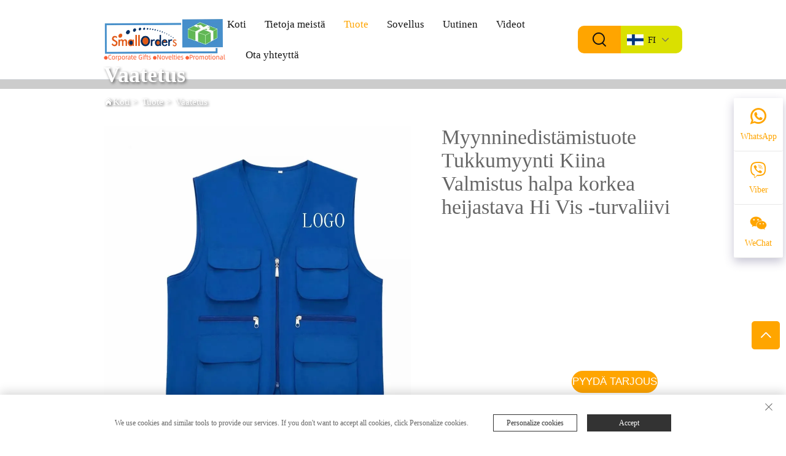

--- FILE ---
content_type: text/html; charset=utf-8
request_url: https://www.smallorders.com/fi/product-promotional-product-wholesale-china-manufacture-cheap-high-reflective-hi-vis-safety-vest
body_size: 11545
content:
<!DOCTYPE html>
<html lang="fi">

  <head>
    <meta content="text/html; charset=utf-8" http-equiv="Content-Type">
<meta name="referrer" content="no-referrer-when-downgrade">
    <meta name="viewport" content="width=device-width, initial-scale=1.0, maximum-scale=1.0, user-scalable=no">
    <meta http-equiv="X-UA-Compatible" content="IE=edge,chrome=1">
    <meta http-equiv="X-UA-Compatible" content="IE=10">
    <title>Myynninedistämistuote Tukkumyynti Kiina Valmista halpa korkea heijastava Hi Vis -turvaliivi | Vaatteet | </title>
    <meta name="keywords" content="turvaliivi,turvaliivi,heijastava turvaliivi">
    <meta name="description" content="Tarjoamme myynninedistämistuotteiden tukkumyynti Kiinassa valmistaa halpoja heijastavia Hi Vis -turvaliivejä liittyviä tuotteita, jos olet kiinnostunut, ota meihin yhteyttä saadaksesi lisätietoja.">
    <meta property="og:Small Orders Co., Ltd" content="">
    <link rel="shortcut icon" href="https://shopcdnpro.grainajz.com/template/911_zhu_86/images/favicon.ico">
    <meta name="google-site-verification" content="xlXpmriVX_dm-gUFQ_1pzPqwJcHudFYH8FrBD3ImA0M">
    <link rel="stylesheet" type="text/css" href="https://shopcdnpro.grainajz.com/template/911_zhu_86/css/public.css">
    <link rel="stylesheet" type="text/css" href="https://shopcdnpro.grainajz.com/template/911_zhu_86/css/swiper7.css">
    <link type="text/css" rel="stylesheet" href="https://shopcdnpro.grainajz.com/template/911_zhu_86/css/goods_read.css">
    <link type="text/css" rel="stylesheet" href="https://shopcdnpro.grainajz.com/template/911_zhu_86/css/jquery.fancybox.css">
    <link rel="stylesheet" type="text/css" href="https://shopcdnpro.grainajz.com/template/911_zhu_86/css/form.css">
    <script type="text/javascript" src="https://shopcdnpro.grainajz.com/template/911_zhu_86/js/jquery.js" defer></script>


    <script>
          window.dataLayer = window.dataLayer || [];
          function gtag() { dataLayer.push(arguments); }

          // 1. 每个页面先默认 不同意追踪 及 不接受 cookie
          gtag('consent', 'default', {
        analytics_storage: 'denied',
        ad_storage: 'denied',
        ad_user_data: 'denied',
        ad_personalization: 'denied',
        wait_for_update: 500, // wait for an update signal to overwrite, if any. (for waiting CMP)
        region: [
            'AT', 'BE', 'BG', 'CY', 'CZ', 'DE', 'DK', 'EE', 'ES', 'FI', 'FR', 'GR', 'HR', 'HU', 'IE', 'IS', 'IT', 'LI', 'LT', 'LU', 'LV', 'MT', 'NL', 'NO', 'PL', 'PT', 'RO', 'SE', 'SI', 'SK'
        ] // apply default to specific regions only
          });

          // 1.a 其它可选的设置
          gtag('set', 'url_passthrough', true); // improve tracking via querystring info when consent is denied
          gtag('set', 'ads_data_redaction', true); // further remove ads click info when ad_storage is denied
    </script>

    <script>
          // 2. 根据用户之前是否同意的选项 在每个页面自动触发 代码同意追踪 及 cookie
          if (localStorage['gtag.consent.option'] !== undefined) {
        const option = JSON.parse(localStorage['gtag.consent.option']);
        gtag('consent', 'update', option);
          }
    </script>


    <script>
          // 按钮的代码 给用户 同意 cookie
          document.addEventListener('click', function (e) {
        const btnAcceptCookie = e.target.closest('.cookie-policy__accept-button'); //同意按钮
        if (btnAcceptCookie === null) return;

        const option = {
            'analytics_storage': 'granted',
            'ad_storage': 'granted',
            'ad_user_data': 'granted',
            'ad_personalization': 'granted'
        };
        gtag('consent', 'update', option);

        // 3. 保存并记录用户是否同意的选项 以便下一页面自动选择是否同意 cookie
        localStorage['gtag.consent.option'] = JSON.stringify(option);
          });
    </script>

  <script>
    var _paq = window._paq = window._paq || [];
    const currentUrl = window.location.href;
    if (currentUrl.includes("gclid=")) {
        var id = new URLSearchParams(window.location.search).get("gclid");
        var domain = window.location.hostname;
        var searchParams = new URLSearchParams();
        searchParams.set('gclid', id);
        searchParams.set('domain', domain);
        var url = "https://cms.xiaoman.cn/shop-api/External/Gclid?" + searchParams.toString();
        fetch(url, {method: 'GET',});
    }
    /* tracker methods like "setCustomDimension" should be called before "trackPageView" */
    var parseCookie = (value) =>
        value
            .split(';')
            .map(v => v.split('='))
            .reduce((acc, v) => {
                acc[decodeURIComponent(v[0].trim())] = decodeURIComponent(v[1].trim());
                return acc;
            }, {});
    var gclid = parseCookie(document.cookie).gclid;
    if (gclid) {
        _paq.push(['setCustomDimension', customDimensionId = 4, customDimensionValue = gclid]);
    }
    _paq.push(["setDocumentTitle", document.domain + "/" + document.title]);
    _paq.push(["setCookieDomain", "*.smallorders.com"]);
    _paq.push(['trackPageView']);
    _paq.push(['enableLinkTracking']);
    (function() {
        var u="https://matomo.datasanalytics.com/";
        _paq.push(['setTrackerUrl', u+'matomo.php']);
        _paq.push(['setSiteId', '371']);
        var d=document, g=d.createElement('script'), s=d.getElementsByTagName('script')[0];
        g.async=true; g.src=u+'matomo.js'; s.parentNode.insertBefore(g,s);
    })();
</script><script>
    window.okkiConfigs = window.okkiConfigs || [];
    window.__OKKI_SHOPS_CHAT_ENV__ = 'CMS-SHOPS';
    function okkiAdd() { okkiConfigs.push(arguments); };
    okkiAdd("analytics", { siteId: "47337-13729", gId: "UA-276683410-41" });
</script>
<script async src="//tfile.xiaoman.cn/okki/analyze.js?id=47337-13729-UA-276683410-41"></script>            <meta property="og:url" content="https://www.smallorders.com/fi/product-promotional-product-wholesale-china-manufacture-cheap-high-reflective-hi-vis-safety-vest">
            <meta property="og:type" content="product">
            <meta property="og:title" content="Promotional product Wholesale China Manufacture Cheap High Reflective Hi Vis Safety Vest | Apparel | ">
            <meta property="og:description" content="We offer Promotional product Wholesale China Manufacture Cheap High Reflective Hi Vis Safety Vest related products, if you are interested please contact us for more information.">
            <meta property="og:image" content="https://sc04.alicdn.com/kf/H05b384acbb0842c1886d82fcdeb693c01.jpg">

  </head>
<body>
<link rel="stylesheet" type="text/css" href="https://shopcdnpro.grainajz.com/template/911_zhu_86/components/head/index.css">
<div class="zhuli-sitetop"><div class="cl">
<span class="fl mo-header-menu"><i class="qico qico-caidan"></i></span><span class="fr mo-header-search"><i class="qico qico-search3"></i></span>
</div></div>
<div class="zhuli-search-box"><div class="box search-box-only">
<form class="serchbox cl" name="search" method="post" action="javascript:void(0)">
<input type="hidden" name="type" value="product"><input class="submit_text" type="text" name="keys" placeholder="Etsiä"><button aria-label="submit" type="submit" class="submit_btn"><i class="qico qico-search"></i></button>
</form>
<a class="close" href="javascript:void(0)"><i class="qico qico-guanbi"></i></a>
</div></div>
<div class="zhuli-mo-leftmenu visible-xs-block">
<div class="tit cl">
<h6>Kaikki kategoriat</h6>
<span><i class="qico qico-guanbi"></i></span>
</div>
<ul>
<li><a href="/fi/">Koti</a></li>
<li>
<a href="/fi/about-us">Tietoja meistä</a><i class="qico qico-down down-btn"></i><ul><li><a href="/fi/Download">Ladata</a></li></ul>
</li>
<li class="active">
<a href="/fi/product">Tuote</a><i class="qico qico-down down-btn"></i><ul>
<li><a href="/fi/Gift-set">Lahjasetti</a></li>
<li><a href="/fi/trophy-medal">Pokaalin mitali</a></li>
<li><a href="/fi/Keychain">Avaimenperä</a></li>
<li><a href="/fi/Party">Puolue</a></li>
<li><a href="/fi/Electronics">Elektroniikka</a></li>
<li><a href="/fi/Hot-promo">Kuuma promo</a></li>
<li><a href="/fi/Office">Toimisto</a></li>
<li><a href="/fi/Household">Kotitalous</a></li>
<li><a href="/fi/Apparel">Vaatetus</a></li>
<li><a href="/fi/lanyard">Taljanuora</a></li>
<li><a href="/fi/Flag">Lippu</a></li>
<li><a href="/fi/Cap">Lakki</a></li>
<li><a href="/fi/wristband">Ranneke</a></li>
<li><a href="/fi/toy">Lelu</a></li>
<li><a href="/fi/sport">Urheilu ja matkailu</a></li>
<li><a href="/fi/bag">Laukku</a></li>
<li><a href="/fi/gift-card">Lahjakortti</a></li>
<li><a href="/fi/wellness-safety">Wellness-turvallisuus</a></li>
<li><a href="/fi/tool">Työkalu</a></li>
<li><a href="/fi/sticker">Tarra</a></li>
<li><a href="/fi/Food">Ruoka</a></li>
<li><a href="/fi/trade-show">Messut</a></li>
<li><a href="/fi/others">Toiset</a></li>
</ul>
</li>
<li>
<a href="/fi/Application">Sovellus</a><i class="qico qico-down down-btn"></i><ul>
<li><a href="/fi/Case-Trade-Show">Messut</a></li>
<li><a href="/fi/One-Stop-Promo">Yhden luukun kampanja</a></li>
<li><a href="/fi/Award">Myöntää</a></li>
<li><a href="/fi/Case-Holiday">Loma</a></li>
<li><a href="/fi/Case-Party">Puolue</a></li>
<li><a href="/fi/Technology">Tekniikka</a></li>
<li><a href="/fi/Packaging">Pakkaaminen</a></li>
</ul>
</li>
<li><a href="/fi/news">Uutinen</a></li>
<li><a href="/fi/videos">Videot</a></li>
<li><a href="/fi/Contact-us">Ota yhteyttä</a></li>
</ul>
</div>
<div class="zhuli-header"><div class="wp">
<div class="logo wow fadeInLeft"><a href="/fi/"><img src="https://shopcdnpro.grainajz.com/911/upload/logo/6b529e67b89a69e64c7b7b06e12dc6bf1a92d69da2ce9d44cdb9b91d465495cb.png" alt="Small Orders Co., Ltd"></a></div>
<div class="zhuli-nav wow fadeInUp"><ul>
<li><a href="/fi/">Koti</a></li>
<li>
<a href="/fi/about-us">Tietoja meistä</a><ul><li><a href="/fi/Download">Ladata</a></li></ul>
</li>
<li class="active">
<a href="/fi/product">Tuote</a><ul>
<li><a href="/fi/Gift-set">Lahjasetti</a></li>
<li><a href="/fi/trophy-medal">Pokaalin mitali</a></li>
<li><a href="/fi/Keychain">Avaimenperä</a></li>
<li><a href="/fi/Party">Puolue</a></li>
<li><a href="/fi/Electronics">Elektroniikka</a></li>
<li><a href="/fi/Hot-promo">Kuuma promo</a></li>
<li><a href="/fi/Office">Toimisto</a></li>
<li><a href="/fi/Household">Kotitalous</a></li>
<li><a href="/fi/Apparel">Vaatetus</a></li>
<li><a href="/fi/lanyard">Taljanuora</a></li>
<li><a href="/fi/Flag">Lippu</a></li>
<li><a href="/fi/Cap">Lakki</a></li>
<li><a href="/fi/wristband">Ranneke</a></li>
<li><a href="/fi/toy">Lelu</a></li>
<li><a href="/fi/sport">Urheilu ja matkailu</a></li>
<li><a href="/fi/bag">Laukku</a></li>
<li><a href="/fi/gift-card">Lahjakortti</a></li>
<li><a href="/fi/wellness-safety">Wellness-turvallisuus</a></li>
<li><a href="/fi/tool">Työkalu</a></li>
<li><a href="/fi/sticker">Tarra</a></li>
<li><a href="/fi/Food">Ruoka</a></li>
<li><a href="/fi/trade-show">Messut</a></li>
<li><a href="/fi/others">Toiset</a></li>
</ul>
</li>
<li>
<a href="/fi/Application">Sovellus</a><ul>
<li><a href="/fi/Case-Trade-Show">Messut</a></li>
<li><a href="/fi/One-Stop-Promo">Yhden luukun kampanja</a></li>
<li><a href="/fi/Award">Myöntää</a></li>
<li><a href="/fi/Case-Holiday">Loma</a></li>
<li><a href="/fi/Case-Party">Puolue</a></li>
<li><a href="/fi/Technology">Tekniikka</a></li>
<li><a href="/fi/Packaging">Pakkaaminen</a></li>
</ul>
</li>
<li><a href="/fi/news">Uutinen</a></li>
<li><a href="/fi/videos">Videot</a></li>
<li><a href="/fi/Contact-us">Ota yhteyttä</a></li>
</ul></div>
<div class="zhuli-header-right wow fadeInRight">
<div class="zhuli-search"><em><i class="qico qico-search3"></i></em></div>
<div class="zhuli-header-lang notranslate">
<div class="box">
<img src="https://shopcdnpro.grainajz.com/template/40_flag/flag/en.png" alt="EN"><em>FI</em><i class="qico qico-down2"></i>
</div>
<div class="lang-box"><ul class="language-switch">
<li><a href="https://www.smallorders.com/Apparel" data-lang="en" aria-label="en" tran="no" rel="nofollow"><img src="https://shopcdnpro.grainajz.com/template/40_flag/flag/en.png" alt="en">FI</a></li>
<li><a href="https://www.smallorders.com/ar/Apparel" data-lang="ar" aria-label="ar" tran="no" rel="nofollow"><img src="https://shopcdnpro.grainajz.com/template/40_flag/flag/ar.png" alt="ar">AR</a></li>
<li><a href="https://www.smallorders.com/bg/Apparel" data-lang="bg" aria-label="bg" tran="no" rel="nofollow"><img src="https://shopcdnpro.grainajz.com/template/40_flag/flag/bg.png" alt="bg">BG</a></li>
<li><a href="https://www.smallorders.com/hr/Apparel" data-lang="hr" aria-label="hr" tran="no" rel="nofollow"><img src="https://shopcdnpro.grainajz.com/template/40_flag/flag/hr.png" alt="hr">HR</a></li>
<li><a href="https://www.smallorders.com/cs/Apparel" data-lang="cs" aria-label="cs" tran="no" rel="nofollow"><img src="https://shopcdnpro.grainajz.com/template/40_flag/flag/cs.png" alt="cs">CS</a></li>
<li><a href="https://www.smallorders.com/da/Apparel" data-lang="da" aria-label="da" tran="no" rel="nofollow"><img src="https://shopcdnpro.grainajz.com/template/40_flag/flag/da.png" alt="da">DA</a></li>
<li><a href="https://www.smallorders.com/nl/Apparel" data-lang="nl" aria-label="nl" tran="no" rel="nofollow"><img src="https://shopcdnpro.grainajz.com/template/40_flag/flag/nl.png" alt="nl">NL</a></li>
<li><a href="https://www.smallorders.com/fi/Apparel" data-lang="fi" aria-label="fi" tran="no" rel="nofollow"><img src="https://shopcdnpro.grainajz.com/template/40_flag/flag/fi.png" alt="fi">FI</a></li>
<li><a href="https://www.smallorders.com/fr/Apparel" data-lang="fr" aria-label="fr" tran="no" rel="nofollow"><img src="https://shopcdnpro.grainajz.com/template/40_flag/flag/fr.png" alt="fr">FR</a></li>
<li><a href="https://www.smallorders.com/de/Apparel" data-lang="de" aria-label="de" tran="no" rel="nofollow"><img src="https://shopcdnpro.grainajz.com/template/40_flag/flag/de.png" alt="de">DE</a></li>
<li><a href="https://www.smallorders.com/el/Apparel" data-lang="el" aria-label="el" tran="no" rel="nofollow"><img src="https://shopcdnpro.grainajz.com/template/40_flag/flag/el.png" alt="el">EL</a></li>
<li><a href="https://www.smallorders.com/hi/Apparel" data-lang="hi" aria-label="hi" tran="no" rel="nofollow"><img src="https://shopcdnpro.grainajz.com/template/40_flag/flag/hi.png" alt="hi">MOIKKA</a></li>
<li><a href="https://www.smallorders.com/it/Apparel" data-lang="it" aria-label="it" tran="no" rel="nofollow"><img src="https://shopcdnpro.grainajz.com/template/40_flag/flag/it.png" alt="it">SE</a></li>
<li><a href="https://www.smallorders.com/ja/Apparel" data-lang="ja" aria-label="ja" tran="no" rel="nofollow"><img src="https://shopcdnpro.grainajz.com/template/40_flag/flag/ja.png" alt="ja">JA</a></li>
<li><a href="https://www.smallorders.com/ko/Apparel" data-lang="ko" aria-label="ko" tran="no" rel="nofollow"><img src="https://shopcdnpro.grainajz.com/template/40_flag/flag/ko.png" alt="ko">TYRMÄYS</a></li>
<li><a href="https://www.smallorders.com/no/Apparel" data-lang="no" aria-label="no" tran="no" rel="nofollow"><img src="https://shopcdnpro.grainajz.com/template/40_flag/flag/no.png" alt="no">EI</a></li>
<li><a href="https://www.smallorders.com/pl/Apparel" data-lang="pl" aria-label="pl" tran="no" rel="nofollow"><img src="https://shopcdnpro.grainajz.com/template/40_flag/flag/pl.png" alt="pl">PL</a></li>
<li><a href="https://www.smallorders.com/pt/Apparel" data-lang="pt" aria-label="pt" tran="no" rel="nofollow"><img src="https://shopcdnpro.grainajz.com/template/40_flag/flag/pt.png" alt="pt">PT</a></li>
<li><a href="https://www.smallorders.com/ru/Apparel" data-lang="ru" aria-label="ru" tran="no" rel="nofollow"><img src="https://shopcdnpro.grainajz.com/template/40_flag/flag/ru.png" alt="ru">RU</a></li>
<li><a href="https://www.smallorders.com/es/Apparel" data-lang="es" aria-label="es" tran="no" rel="nofollow"><img src="https://shopcdnpro.grainajz.com/template/40_flag/flag/es.png" alt="es">ES</a></li>
<li><a href="https://www.smallorders.com/sv/Apparel" data-lang="sv" aria-label="sv" tran="no" rel="nofollow"><img src="https://shopcdnpro.grainajz.com/template/40_flag/flag/sv.png" alt="sv">SV</a></li>
<li><a href="https://www.smallorders.com/tl/Apparel" data-lang="tl" aria-label="tl" tran="no" rel="nofollow"><img src="https://shopcdnpro.grainajz.com/template/40_flag/flag/tl.png" alt="tl">TALLIUM</a></li>
<li><a href="https://www.smallorders.com/iw/Apparel" data-lang="iw" aria-label="iw" tran="no" rel="nofollow"><img src="https://shopcdnpro.grainajz.com/template/40_flag/flag/iw.png" alt="iw">IW</a></li>
<li><a href="https://www.smallorders.com/id/Apparel" data-lang="id" aria-label="id" tran="no" rel="nofollow"><img src="https://shopcdnpro.grainajz.com/template/40_flag/flag/id.png" alt="id">HENKILÖLLISYYSTODISTUS</a></li>
<li><a href="https://www.smallorders.com/uk/Apparel" data-lang="uk" aria-label="uk" tran="no" rel="nofollow"><img src="https://shopcdnpro.grainajz.com/template/40_flag/flag/uk.png" alt="uk">BRITANNIA</a></li>
<li><a href="https://www.smallorders.com/vi/Apparel" data-lang="vi" aria-label="vi" tran="no" rel="nofollow"><img src="https://shopcdnpro.grainajz.com/template/40_flag/flag/vi.png" alt="vi">VI</a></li>
<li><a href="https://www.smallorders.com/hu/Apparel" data-lang="hu" aria-label="hu" tran="no" rel="nofollow"><img src="https://shopcdnpro.grainajz.com/template/40_flag/flag/hu.png" alt="hu">HU</a></li>
<li><a href="https://www.smallorders.com/th/Apparel" data-lang="th" aria-label="th" tran="no" rel="nofollow"><img src="https://shopcdnpro.grainajz.com/template/40_flag/flag/th.png" alt="th">TH</a></li>
<li><a href="https://www.smallorders.com/tr/Apparel" data-lang="tr" aria-label="tr" tran="no" rel="nofollow"><img src="https://shopcdnpro.grainajz.com/template/40_flag/flag/tr.png" alt="tr">TR</a></li>
<li><a href="https://www.smallorders.com/fa/Apparel" data-lang="fa" aria-label="fa" tran="no" rel="nofollow"><img src="https://shopcdnpro.grainajz.com/template/40_flag/flag/fa.png" alt="fa">FA</a></li>
<li><a href="https://www.smallorders.com/af/Apparel" data-lang="af" aria-label="af" tran="no" rel="nofollow"><img src="https://shopcdnpro.grainajz.com/template/40_flag/flag/af.png" alt="af">AF</a></li>
<li><a href="https://www.smallorders.com/ms/Apparel" data-lang="ms" aria-label="ms" tran="no" rel="nofollow"><img src="https://shopcdnpro.grainajz.com/template/40_flag/flag/ms.png" alt="ms">MS</a></li>
<li><a href="https://www.smallorders.com/sw/Apparel" data-lang="sw" aria-label="sw" tran="no" rel="nofollow"><img src="https://shopcdnpro.grainajz.com/template/40_flag/flag/sw.png" alt="sw">SW</a></li>
<li><a href="https://www.smallorders.com/ur/Apparel" data-lang="ur" aria-label="ur" tran="no" rel="nofollow"><img src="https://shopcdnpro.grainajz.com/template/40_flag/flag/ur.png" alt="ur">UR</a></li>
<li><a href="https://www.smallorders.com/bn/Apparel" data-lang="bn" aria-label="bn" tran="no" rel="nofollow"><img src="https://shopcdnpro.grainajz.com/template/40_flag/flag/bn.png" alt="bn">BN</a></li>
<li><a href="https://www.smallorders.com/lo/Apparel" data-lang="lo" aria-label="lo" tran="no" rel="nofollow"><img src="https://shopcdnpro.grainajz.com/template/40_flag/flag/lo.png" alt="lo">LO</a></li>
<li><a href="https://www.smallorders.com/ne/Apparel" data-lang="ne" aria-label="ne" tran="no" rel="nofollow"><img src="https://shopcdnpro.grainajz.com/template/40_flag/flag/ne.png" alt="ne">NE</a></li>
<li><a href="https://www.smallorders.com/my/Apparel" data-lang="my" aria-label="my" tran="no" rel="nofollow"><img src="https://shopcdnpro.grainajz.com/template/40_flag/flag/my.png" alt="my">MINUN</a></li>
<li><a href="https://www.smallorders.com/uz/Apparel" data-lang="uz" aria-label="uz" tran="no" rel="nofollow"><img src="https://shopcdnpro.grainajz.com/template/40_flag/flag/uz.png" alt="uz">UZ</a></li>
<li><a href="https://www.smallorders.com/am/Apparel" data-lang="am" aria-label="am" tran="no" rel="nofollow"><img src="https://shopcdnpro.grainajz.com/template/40_flag/flag/am.png" alt="am">AM</a></li>
</ul></div>
</div>
</div>
</div></div>
<script defer type="text/javascript" src="https://shopcdnpro.grainajz.com/template/911_zhu_86/components/head/index.js"></script><script defer type="text/javascript" src="https://shopcdnpro.grainajz.com/template/911_zhu_86/js/wow.js"></script><script defer type="text/javascript" src="https://shopcdnpro.grainajz.com/template/911_zhu_86/js/public.js"></script><link rel="stylesheet" type="text/css" href="https://shopcdnpro.grainajz.com/template/911_zhu_86/components/rightint2_sidebanner/index.css">
<div class="sidebanner-rightint2">
<img src=""><div class="txt"><div class="wp">
<h2>Vaatetus</h2>
<p><i class="qico qico-home"></i><a href="/fi/">Koti</a> &gt; 
          
            
            
            <a href="/fi/product">Tuote</a> &gt; 
          
          <a href="/fi/Apparel">Vaatetus</a></p>
</div></div>
</div>
<div class="pro_view"><div class="wp">
<div class="pro_img">
<div class="view"><div class="swiper"><div class="swiper-wrapper">
<div class="swiper-slide"><a class="fancybox" data-fancybox="images" href="https://sc04.alicdn.com/kf/H05b384acbb0842c1886d82fcdeb693c01.jpg"><img src="https://sc04.alicdn.com/kf/H05b384acbb0842c1886d82fcdeb693c01.jpg" alt="Promotional product Wholesale China Manufacture Cheap High Reflective Hi Vis Safety Vest"></a></div>
<div class="swiper-slide"><a class="fancybox" data-fancybox="images" href="https://sc04.alicdn.com/kf/H1d8e2206c7d944218eead0a243030bcc6.jpg"><img src="https://sc04.alicdn.com/kf/H1d8e2206c7d944218eead0a243030bcc6.jpg" alt="Promotional product Wholesale China Manufacture Cheap High Reflective Hi Vis Safety Vest"></a></div>
<div class="swiper-slide"><a class="fancybox" data-fancybox="images" href="https://sc04.alicdn.com/kf/H5bf13ef3f82c442893b092f99df0f1f6w.jpg"><img src="https://sc04.alicdn.com/kf/H5bf13ef3f82c442893b092f99df0f1f6w.jpg" alt="Promotional product Wholesale China Manufacture Cheap High Reflective Hi Vis Safety Vest"></a></div>
<div class="swiper-slide"><a class="fancybox" data-fancybox="images" href="https://sc04.alicdn.com/kf/Hea11acd736b846c299915f5da38287d3p.jpg"><img src="https://sc04.alicdn.com/kf/Hea11acd736b846c299915f5da38287d3p.jpg" alt="Promotional product Wholesale China Manufacture Cheap High Reflective Hi Vis Safety Vest"></a></div>
<div class="swiper-slide"><a class="fancybox" data-fancybox="images" href="https://sc04.alicdn.com/kf/H9016e0cf1f1a400f9c70578d3e2d12d6k.jpg"><img src="https://sc04.alicdn.com/kf/H9016e0cf1f1a400f9c70578d3e2d12d6k.jpg" alt="Promotional product Wholesale China Manufacture Cheap High Reflective Hi Vis Safety Vest"></a></div>
<div class="swiper-slide"><a class="fancybox" data-fancybox="images" href="https://sc04.alicdn.com/kf/H26b5cbad737345edbbfdb86dcf7530fdD.jpg"><img src="https://sc04.alicdn.com/kf/H26b5cbad737345edbbfdb86dcf7530fdD.jpg" alt="Promotional product Wholesale China Manufacture Cheap High Reflective Hi Vis Safety Vest"></a></div>
</div></div></div>
<div class="preview">
<div class="swiper"><div class="swiper-wrapper">
<div class="swiper-slide active-nav"><img src="https://sc04.alicdn.com/kf/H05b384acbb0842c1886d82fcdeb693c01.jpg" alt="Promotional product Wholesale China Manufacture Cheap High Reflective Hi Vis Safety Vest"></div>
<div class="swiper-slide "><img src="https://sc04.alicdn.com/kf/H1d8e2206c7d944218eead0a243030bcc6.jpg" alt="Promotional product Wholesale China Manufacture Cheap High Reflective Hi Vis Safety Vest"></div>
<div class="swiper-slide "><img src="https://sc04.alicdn.com/kf/H5bf13ef3f82c442893b092f99df0f1f6w.jpg" alt="Promotional product Wholesale China Manufacture Cheap High Reflective Hi Vis Safety Vest"></div>
<div class="swiper-slide "><img src="https://sc04.alicdn.com/kf/Hea11acd736b846c299915f5da38287d3p.jpg" alt="Promotional product Wholesale China Manufacture Cheap High Reflective Hi Vis Safety Vest"></div>
<div class="swiper-slide "><img src="https://sc04.alicdn.com/kf/H9016e0cf1f1a400f9c70578d3e2d12d6k.jpg" alt="Promotional product Wholesale China Manufacture Cheap High Reflective Hi Vis Safety Vest"></div>
<div class="swiper-slide "><img src="https://sc04.alicdn.com/kf/H26b5cbad737345edbbfdb86dcf7530fdD.jpg" alt="Promotional product Wholesale China Manufacture Cheap High Reflective Hi Vis Safety Vest"></div>
</div></div>
<div class="arrow-left"><i class="qico qico-left7"></i></div>
<div class="arrow-right"><i class="qico qico-right7"></i></div>
</div>
</div>
<div class="pro_view_inner">
<h1>Myynninedistämistuote Tukkumyynti Kiina Valmistus halpa korkea heijastava Hi Vis -turvaliivi</h1>
<div class="para"></div>
<div class="btn-box">
<a class="book contactbnt wow fadeInRight" href="/fi/#pro-inquiry">PYYDÄ TARJOUS</a><!-- <aclass="book"
          href=""
          target="_blank">Ladata</a> -->
</div>
</div>
</div></div>
<div class="pro-text-1"><div class="wp pcontents"><div data-host="337013492" data-magic-global="%7B%22bizId%22%3A2215470058225%2C%22pageId%22%3A21224784325%2C%22siteId%22%3A10101254176%7D" data-id="detail_decorate_root" id="detail_decorate_root">
<div module-id="33408258783" module-title="detailProductNavigation" render="true" class="J_module"><div id="ali-anchor-AliMagic-cysvkx" data-section="AliMagic-cysvkx" data-section-title="Product Description" class="magic-0">Tuotekuvaus</div></div>
<div module-id="33408258784" module-title="detailManyImage" render="true" class="J_module"><div class="icbu-pc-detailManyImage magic-1" data-module-name="icbu-pc-detailManyImage">
<div class="magic-2"><img src="https://sc01.alicdn.com/kf/H05b384acbb0842c1886d82fcdeb693c01.jpg" class="magic-3"></div>
<div class="magic-4"><img src="https://sc01.alicdn.com/kf/H1d8e2206c7d944218eead0a243030bcc6.jpg" class="magic-5"></div>
<div class="magic-6"><img src="https://sc01.alicdn.com/kf/H5bf13ef3f82c442893b092f99df0f1f6w.jpg" class="magic-7"></div>
<div class="magic-8"><img src="https://sc01.alicdn.com/kf/Hea11acd736b846c299915f5da38287d3p.jpg" class="magic-9"></div>
<div class="magic-4"><img src="https://sc01.alicdn.com/kf/H9016e0cf1f1a400f9c70578d3e2d12d6k.jpg" class="magic-5"></div>
<div class="magic-4"><img src="https://sc01.alicdn.com/kf/H26b5cbad737345edbbfdb86dcf7530fdD.jpg" class="magic-5"></div>
</div></div>
<div module-id="33408258785" module-title="detailProductNavigation" render="true" class="J_module"><div id="ali-anchor-AliMagic-vg7c1n" data-section="AliMagic-vg7c1n" data-section-title="Specification" class="magic-0">Spesifikaatio</div></div>
<div module-id="33408258786" module-title="detailTableHorizontal" render="true" class="J_module"><div class="ife-detail-decorate-table"><table class="has-title all magic-10"><tbody>
<tr>
<td colspan="1" rowspan="1"><div class="magic-11">kohta</div></td>
<td colspan="1" rowspan="1"><div class="magic-12">arvo</div></td>
</tr>
<tr>
<td colspan="1" rowspan="1"><div class="magic-11">Alkuperämaa</div></td>
<td colspan="1" rowspan="1"><div class="magic-12">Kiina</div></td>
</tr>
<tr>
<td colspan="1" rowspan="1"><div class="magic-11">Tuotenimi</div></td>
<td colspan="1" rowspan="1"><div class="magic-12">KEDE</div></td>
</tr>
<tr>
<td colspan="1" rowspan="1"><div class="magic-11">Mallinumero</div></td>
<td colspan="1" rowspan="1"><div class="magic-12">S05</div></td>
</tr>
<tr>
<td colspan="1" rowspan="1"><div class="magic-11">Piirre</div></td>
<td colspan="1" rowspan="1"><div class="magic-12">Nyppyyntymätön, kutistumaton, ryppyjä estävä, hengittävä, puristettu, kontrastiverhoilu, EL vilkkuu, Plus-koko, NOPEA KUIVUMINEN, Kestävä</div></td>
</tr>
<tr>
<td colspan="1" rowspan="1"><div class="magic-11">Materiaali</div></td>
<td colspan="1" rowspan="1"><div class="magic-12">100% puuvilla, muu, silkki / puuvilla, spandex / puuvilla, spandex / polyesteri</div></td>
</tr>
<tr>
<td colspan="1" rowspan="1"><div class="magic-11">Hihan tyyli</div></td>
<td colspan="1" rowspan="1"><div class="magic-12">3/4 hihainen, pitkähihainen, lyhythihainen, hihaton</div></td>
</tr>
<tr>
<td colspan="1" rowspan="1"><div class="magic-11">Sukupuoli</div></td>
<td colspan="1" rowspan="1"><div class="magic-12">Unisex</div></td>
</tr>
<tr>
<td colspan="1" rowspan="1"><div class="magic-11">Ikäluokka</div></td>
<td colspan="1" rowspan="1"><div class="magic-12">Aikuiset, lapset</div></td>
</tr>
<tr>
<td colspan="1" rowspan="1"><div class="magic-11">Grafiikan väritulostus</div></td>
<td colspan="1" rowspan="1"><div class="magic-12">1 väri, 2 väri, 4 väri, 5 väri, 6 väri</div></td>
</tr>
<tr>
<td colspan="1" rowspan="1"><div class="magic-11">Käyttöskenaariot</div></td>
<td colspan="1" rowspan="1"><div class="magic-12">"Kiitos" -lahjat, alumnisuhteet / luokkakokoukset, takaisin kouluun / valmistuminen, kirkko- ja uskonnolliset lahjat, sukukokoukset / juhlat, uudet yrityslahjat, muut aktiviteetit, myynninedistämistoimet, urheilu ja pelit, messulahjat, koulutus ja ryhmäyttäminen, kävely-/juoksutapahtumat, hääpalvelukset ja morsiusjuhlalahjat, tervetuliaislahjat</div></td>
</tr>
<tr>
<td colspan="1" rowspan="1"><div class="magic-11">Grafiikan painotekniikat</div></td>
<td colspan="1" rowspan="1"><div class="magic-12">Applikaatiokirjonta, helmikirjonta, Paineleikkaus, Digitaalinen painatus, Kohokuvioitu, Kohokuvioitu painatus, Brodeerattu, Parveilu, Syväpaino, Hot-fix, jacquard, Kohopainatus, Offsetpainatus, Reaktiivinen painatus, Paljetteja, Silkkipainatus, Lämpösiirtopainatus, UV-painatus</div></td>
</tr>
<tr>
<td colspan="1" rowspan="1"><div class="magic-11">Kohdista loppukäyttäjä</div></td>
<td colspan="1" rowspan="1"><div class="magic-12">Maatalous, Autoteollisuus, koulutus, Rahoituslaitokset, Terveydenhuoltolaitokset, Hotelli ja lomakeskus, Vakuutus, Voittoa tavoittelemattomat organisaatiot, Kiinteistöt / rakentaminen, Matkatoimisto</div></td>
</tr>
<tr>
<td colspan="1" rowspan="1"><div class="magic-11">Tarjonnan luokka</div></td>
<td colspan="1" rowspan="1"><div class="magic-12">Spot-tavarat</div></td>
</tr>
<tr>
<td colspan="1" rowspan="1"><div class="magic-11">Version tyyppi</div></td>
<td colspan="1" rowspan="1"><div class="magic-12">Väljä</div></td>
</tr>
<tr>
<td colspan="1" rowspan="1"><div class="magic-11">Kuvio</div></td>
<td colspan="1" rowspan="1"><div class="magic-12">mittatilaustyönä tehty</div></td>
</tr>
<tr>
<td colspan="1" rowspan="1"><div class="magic-11">Nopein toimitusaika</div></td>
<td colspan="1" rowspan="1"><div class="magic-12">3-5 päivää</div></td>
</tr>
<tr>
<td colspan="1" rowspan="1"><div class="magic-11">väri</div></td>
<td colspan="1" rowspan="1"><div class="magic-12">mikä tahansa</div></td>
</tr>
<tr>
<td colspan="1" rowspan="1"><div class="magic-11">Kankaan pääkoostumus</div></td>
<td colspan="1" rowspan="1"><div class="magic-12">puuvilla</div></td>
</tr>
<tr>
<td colspan="1" rowspan="1"><div class="magic-11">Soveltuva kohtaus</div></td>
<td colspan="1" rowspan="1"><div class="magic-12">Rento</div></td>
</tr>
<tr>
<td colspan="1" rowspan="1"><div class="magic-11">Tulostaminen-teema</div></td>
<td colspan="1" rowspan="1"><div class="magic-12">Mukautettu/DIY</div></td>
</tr>
<tr>
<td colspan="1" rowspan="1"><div class="magic-11">koko</div></td>
<td colspan="1" rowspan="1"><div class="magic-12">S,M,L,XL,XXL,XXXL,XXXL,XXXXL</div></td>
</tr>
</tbody></table></div></div>
<div module-id="33366977236" module-title="detailProductNavigation" render="true" class="J_module"><div id="ali-anchor-AliMagic-fu3u6z" data-section="AliMagic-fu3u6z" data-section-title="Main Supply" class="magic-13">Tärkein tarjonta</div></div>
<div module-id="33366977237" module-title="detailTextWithTitle" render="true" class="J_module"><div class="detail-decorate-json-renderer-container"><div class="magic-14">
<h3 data-id="title0" class="magic-15"><span class="magic-16"><font color="#2196ed" class="magic-17">Pienet tilaukset on yhden luukun tarjoustuotteiden ja huippuelektroniikan toimitus.</font></span></h3>
<div class="magic-18"><div class="magic-19"><div data-id="paragraph0" class="magic-20">
<div><font class="magic-17"><b>MITÄ ASIAKKAAT SANOVAT</b></font></div>
<div>
<font class="magic-17">James, Annie, Shane ja Nick</font><b><br></b>
</div>
</div></div></div>
</div></div></div>
<div module-id="33366977238" module-title="detailSingleImage" render="true" class="J_module"><div class="icbu-pc-images magic-21"><div><div class="flex-layout-v"><div class="flex-layout-h magic-21"><div class="magic-22">
<img src="//sc04.alicdn.com/kf/H472e082adb71422cad20c5d96b9d2c51P/269437051/H472e082adb71422cad20c5d96b9d2c51P.jpg" usemap="#7-84-460-53d7" data-id="child-image-0" class="magic-23"><map name="7-84-460-53d7" id="7-84-460-53d7"><area shape="rect" coords="77,24,386,215" href="https://cloud.video.alibaba.com/play/u/2153292369/p/1/e/6/t/1/d/hd/405284234303.mp4" target="_blank">
<area shape="rect" coords="386,24,673,212" href="https://cloud.video.alibaba.com/play/u/2153292369/p/1/e/6/t/1/d/hd/404894521668.mp4" target="_blank">
<area shape="rect" coords="79,215,676,464" href="https://cloud.video.alibaba.com/play/u/2153292369/p/1/e/6/t/1/d/hd/405285514246.mp4" target="_blank"></map>
</div></div></div></div></div></div>
<div module-id="33366977239" module-title="detailSingleImage" render="true" class="J_module"><div class="icbu-pc-images magic-21"><div><div class="flex-layout-v"><div class="flex-layout-h magic-21"><div class="magic-24"><a href="https://cnsmallorders.en.alibaba.com/productgrouplist-926069482/Hot_Promo.html" target="_blank" rel="noopener noreferrer"><img src="//sc04.alicdn.com/kf/H2c1c9247c1e44fa2b59012625d96b8176/269437051/H2c1c9247c1e44fa2b59012625d96b8176.jpg" data-id="child-image-0" class="magic-25"></a></div></div></div></div></div></div>
<div module-id="33366977240" module-title="detailSingleImage" render="true" class="J_module"><div class="icbu-pc-images magic-21"><div><div class="flex-layout-v"><div class="flex-layout-h magic-21"><div class="magic-26"><a href="https://cnsmallorders.en.alibaba.com/productgrouplist-926952441/Hot_Electronics.html" target="_blank" rel="noopener noreferrer"><img src="//sc04.alicdn.com/kf/H0cfecffaadab4ba4819f5a60be1e0700v/269437051/H0cfecffaadab4ba4819f5a60be1e0700v.jpg" data-id="child-image-0" class="magic-27"></a></div></div></div></div></div></div>
<div module-id="33366977241" module-title="detailSingleImage" render="true" class="J_module"><div class="icbu-pc-images magic-21"><div><div class="flex-layout-v"><div class="flex-layout-h magic-21"><div class="magic-28"><a href="https://message.alibaba.com/msgsend/contact.htm?spm=a2700.shop_index.88.dctmsg.17be5cdaDr6HFi&amp;action=contact_action&amp;domain=2&amp;id=276384877&amp;id_f=IDX1Ffw54UKdeSRQ7od154R0p1UHVupW2X_8JbOWs1tLup2kOfNbBSfnZr_poP1m0BJh&amp;tracelog=from_shop&amp;mloca=shop" target="_blank" rel="noopener noreferrer"><img src="//sc04.alicdn.com/kf/H2ef28553923f41fc8fd09aee13c78b368/269437051/H2ef28553923f41fc8fd09aee13c78b368.jpg" data-id="child-image-0" class="magic-29"></a></div></div></div></div></div></div>
<div module-id="33366977242" module-title="detailProductNavigation" render="true" class="J_module"><div id="ali-anchor-AliMagic-ggzz4q" data-section="AliMagic-ggzz4q" data-section-title="Factory Direct" class="magic-13">Suora tehdas</div></div>
<div module-id="33366977243" module-title="detailHorizontalImagesThree" render="true" class="J_module"><div class="icbu-pc-images magic-21"><div><div class="flex-layout-h">
<div class="flex-layout-v magic-30">
<div class="magic-31"><img src="//sc04.alicdn.com/kf/H24dc64ba4fe741dfbc293c39d4b00b5dc/269437051/H24dc64ba4fe741dfbc293c39d4b00b5dc.jpg" data-id="child-image-0" class="magic-32"></div>
<div class="magic-33"><img src="//sc04.alicdn.com/kf/H03d7ac4e57124bdd84d40a497d0fbfefw/269437051/H03d7ac4e57124bdd84d40a497d0fbfefw.jpg" data-id="child-image-1" class="magic-34"></div>
<div class="magic-33"><img src="//sc04.alicdn.com/kf/H0c746f6b21ab41fbb39ffe6cd1e4d07eg/269437051/H0c746f6b21ab41fbb39ffe6cd1e4d07eg.jpeg" data-id="child-image-2" class="magic-34"></div>
</div>
<div class="magic-35"><a href="https://cloud.video.alibaba.com/play/u/2153292369/p/1/e/6/t/1/d/hd/401917763402.mp4" target="_blank" rel="noopener noreferrer"><img src="//sc04.alicdn.com/kf/H92bcd82ca1b549c9afb3f307fdc2b278z/269437051/H92bcd82ca1b549c9afb3f307fdc2b278z.jpg" data-id="main" class="magic-36"></a></div>
</div></div></div></div>
<div module-id="33366977244" module-title="detailProductNavigation" render="true" class="J_module"><div id="ali-anchor-AliMagic-nto478" data-section="AliMagic-nto478" data-section-title="Project Case" class="magic-13">Projektin tapaus</div></div>
<div module-id="33366977245" module-title="detailTextContent" render="true" class="J_module"><div class="detail-decorate-json-renderer-container"><div class="magic-14"><div class="magic-18"><div class="magic-19"><div class="magic-20"><span><b>25-vuotisjuhla, yhden luukun mainoslahjasuunnitelma.</b></span></div></div></div></div></div></div>
<div module-id="33366977246" module-title="detailSingleImage" render="true" class="J_module"><div class="icbu-pc-images magic-21"><div><div class="flex-layout-v"><div class="flex-layout-h magic-21"><div class="magic-37"><img src="//sc04.alicdn.com/kf/H595ac814d5ab4d46a828422b1217c30b9/269437051/H595ac814d5ab4d46a828422b1217c30b9.jpg" data-id="child-image-0" class="magic-38"></div></div></div></div></div></div>
<div module-id="33366977247" module-title="detailTextContent" render="true" class="J_module"><div class="detail-decorate-json-renderer-container"><div class="magic-14"><div class="magic-18"><div class="magic-19"><div class="magic-20"><span><b>Toteutamme sen viikossa.</b></span></div></div></div></div></div></div>
<div module-id="33366977248" module-title="detailSingleImage" render="true" class="J_module"><div class="icbu-pc-images magic-21"><div><div class="flex-layout-v"><div class="flex-layout-h magic-21"><div class="magic-39"><img src="//sc04.alicdn.com/kf/Hd62153f6ac1a45e09d9cf248371dcc35e/269437051/Hd62153f6ac1a45e09d9cf248371dcc35e.jpg" data-id="child-image-0" class="magic-40"></div></div></div></div></div></div>
<div module-id="33366977249" module-title="detailSingleImage" render="true" class="J_module"><div class="icbu-pc-images magic-21"><div><div class="flex-layout-v"><div class="flex-layout-h magic-21"><div class="magic-28"><a href="https://message.alibaba.com/msgsend/contact.htm?spm=a2700.shop_index.88.dctmsg.17be5cdaDr6HFi&amp;action=contact_action&amp;domain=2&amp;id=276384877&amp;id_f=IDX1Ffw54UKdeSRQ7od154R0p1UHVupW2X_8JbOWs1tLup2kOfNbBSfnZr_poP1m0BJh&amp;tracelog=from_shop&amp;mloca=shop" target="_blank" rel="noopener noreferrer"><img src="//sc04.alicdn.com/kf/H2ef28553923f41fc8fd09aee13c78b368/269437051/H2ef28553923f41fc8fd09aee13c78b368.jpg" data-id="child-image-0" class="magic-29"></a></div></div></div></div></div></div>
<div module-id="33366977250" module-title="detailProductNavigation" render="true" class="J_module"><div id="ali-anchor-AliMagic-060qw3" data-section="AliMagic-060qw3" data-section-title="Photo Gallery" class="magic-13">Kuvagalleria</div></div>
<div module-id="33366977251" module-title="detailSingleImage" render="true" class="J_module"><div class="icbu-pc-images magic-21"><div><div class="flex-layout-v"><div class="flex-layout-h magic-21"><div class="magic-41"><img src="//sc04.alicdn.com/kf/Hcc07f37395eb47949d9b1c9df2569b0en/269437051/Hcc07f37395eb47949d9b1c9df2569b0en.jpg" data-id="child-image-0" class="magic-42"></div></div></div></div></div></div>
<div module-id="33366977252" module-title="detailProductNavigation" render="true" class="J_module"><div id="ali-anchor-AliMagic-nrwgn2" data-section="AliMagic-nrwgn2" data-section-title="FAQ" class="magic-13">UKK</div></div>
<div module-id="33366977253" module-title="detailTextContent" render="true" class="J_module"><div class="detail-decorate-json-renderer-container"><div class="magic-14"><div class="magic-18"><div class="magic-19"><div class="magic-20">
<b><font color="#2196ed">1. LÄHETYS</font></b><br>(1) Näyte Expressiltä, kuten DHL / Fedex / UPS, yleensä 3-5 päivää koko maailmaan, joitain erityisiä paikkoja<br>voi kestää noin 7 päivää saavuttaa.<br>(2) Massatilaus (&gt;100 kg) veneellä, junalla tai kuorma-autolla. Aikaväli noin 15-45 päivää, tarve<br>Tarkista erikseen.<br>(3) HUOMAUTUS: Varmista aina, että OIKEA YHTEYSHENKILÖN NIMI, OIKEA PUHELINNUMERO ja<br>OIKEA SÄHKÖPOSTIOSOITE, erittäin tärkeää!<div>
<span><br><b><font color="#2196ed">2. KUVITUS JA LOGON MUOTO</font></b><br>Suosimme LOGO-tiedostoa muodossa . EPS. AI. CDR (vektorimuodossa, jossa fontit muunnetaan ääriviivoiksi tai<br>käyrät), voimme hyväksyä myös PDF-, PNG-, JPG-tiedoston.</span><div>
<span><br><b><font color="#2196ed">3. MAKSAMINEN</font></b><br>Hyväksymme useita maksutapoja, mukaan lukien PayPal, Western Union, pankkisiirto. Talletus ja<br>Tasapainosuhde on neuvoteltavissa.</span><div><span><br><b><font color="#2196ed">4. ESIMERKKEJÄ KOSKEVA KÄYTÄNTÖ</font></b><br>Meillä on ilmaisia näytteitä saatavilla useista tuotteista, lähetämme mielellämme tuotenäytteen,<br>Mutta sinun on maksettava toimituskulut, jos tarvitset näytteen logollasi, maksualue on 20–200 dollaria.</span></div>
</div>
</div>
</div></div></div></div></div></div>
<div module-id="33366977254" module-title="detailSingleImage" render="true" class="J_module"><div class="icbu-pc-images magic-21"><div><div class="flex-layout-v"><div class="flex-layout-h magic-21"><div class="magic-43"><img src="//sc04.alicdn.com/kf/He9806bf2adec47e69ace0a8c5218a24by/269437051/He9806bf2adec47e69ace0a8c5218a24by.jpg" data-id="child-image-0" class="magic-44"></div></div></div></div></div></div>
<div module-id="33366977255" module-title="detailProductNavigation" render="true" class="J_module"><div id="ali-anchor-AliMagic-ah6fol" data-section="AliMagic-ah6fol" data-section-title="Contact us" class="magic-13">Ota yhteyttä</div></div>
<div module-id="33366977256" module-title="detailSingleImage" render="true" class="J_module"><div class="icbu-pc-images magic-21"><div><div class="flex-layout-v"><div class="flex-layout-h magic-21"><div class="magic-28"><a href="https://message.alibaba.com/msgsend/contact.htm?spm=a2700.shop_index.88.dctmsg.17be5cdaDr6HFi&amp;action=contact_action&amp;domain=2&amp;id=276384877&amp;id_f=IDX1Ffw54UKdeSRQ7od154R0p1UHVupW2X_8JbOWs1tLup2kOfNbBSfnZr_poP1m0BJh&amp;tracelog=from_shop&amp;mloca=shop" target="_blank" rel="noopener noreferrer"><img src="//sc04.alicdn.com/kf/H2ef28553923f41fc8fd09aee13c78b368/269437051/H2ef28553923f41fc8fd09aee13c78b368.jpg" data-id="child-image-0" class="magic-29"></a></div></div></div></div></div></div>
</div></div></div>
<div class="pro-inquiry">
<div class="pic"><img src="https://shopcdnpro.grainajz.com/template/911_zhu_86/images/pro-inquiry-bg.jpg" alt="inquiry" loading="lazy"></div>
<div class="right crm-form">
<h5>Ota yhteyttä</h5>
<p>Ystävällinen tiimimme haluaisi kuulla sinusta!</p>
<form method="post" action="" id="contact" name="contact" class="inquirbox">
<input type="hidden" value="" id="pagetitle" name="pagetitle"><div class="row">
<div class="col-sm-6 col-xs-12">
<span>Nimesi</span><input type="text" name="name" id="name" maxlength="20" class="c_name">
</div>
<div class="col-sm-6 col-xs-12">
<span>Puhelin</span><input type="text" id="tel" name="tel" maxlength="20">
</div>
</div>
<div class="row"><div class="col-sm-12 col-xs-12">
<span>Sähköposti</span><input type="text" id="email" name="email" maxlength="50" class="c_email">
</div></div>
<div class="row"><div class="col-sm-12 col-xs-12">
<span>Sinun kyselysi</span><textarea id="pintro-ly_content" name="message" maxlength="300" rows="4" class="c_cnt"></textarea>
</div></div>
<div class="row"><div class="col-sm-12 col-xs-12" style="border:none;">
<input type="hidden" class="siteId" name="siteId" value="BSZHsEvTbl6TDgKjvu3ehQ%3D%3D"><input type="hidden" class="clientId" name="clientId" value="h246y%2FGavKWu5wJPsaB%2B6A%3D%3D"><button type="submit" class="submit create-form-submit">LÄHETTÄÄ</button>
</div></div>
</form>
</div>
</div>
<link rel="stylesheet" type="text/css" href="https://shopcdnpro.grainajz.com/template/911_zhu_86/components/foot/index.css">
<link rel="stylesheet" type="text/css" href="https://shopcdnpro.grainajz.com/template/911_zhu_86/css/form.css">
<link rel="stylesheet" type="text/css" href="https://shopcdnpro.grainajz.com/template/911_zhu_86/components/foot/cookie-policy.css">
<footer><div class="bobo-side-bar"><a id="bobo-gotop" href="javascript:;"><i class="qico qico-up"></i></a></div>
<div class="wp">
<div class="zhuli-foot-nav">
<h5>Koti</h5>
<ul>
<li><a href="/fi/about-us">Tietoja meistä</a></li>
<li><a href="/fi/product">Tuote</a></li>
<li><a href="/fi/Application">Sovellus</a></li>
<li><a href="/fi/news">Uutinen</a></li>
<li><a href="/fi/videos">Videot</a></li>
<li><a href="/fi/Contact-us">Ota yhteyttä</a></li>
</ul>
</div>
<div class="zhuli-foot-list">
<h5>Tuotteet</h5>
<ul>
<li><a href="/fi/Gift-set">Lahjasetti</a></li>
<li><a href="/fi/trophy-medal">Pokaalin mitali</a></li>
<li><a href="/fi/Keychain">Avaimenperä</a></li>
<li><a href="/fi/Party">Puolue</a></li>
<li><a href="/fi/Electronics">Elektroniikka</a></li>
<li><a href="/fi/Hot-promo">Kuuma promo</a></li>
<li><a href="/fi/Office">Toimisto</a></li>
</ul>
</div>
<div class="zhuli-foot-contact">
<h5>Ota yhteyttä</h5>
<p style="display:none;">Lisää: Minsheng Blvd 52-1, GongMing, Shenzhen 518106, Kiina</p>
<p class="telA">Puhelin:<a href="tel:+86%2018565707815">+86 18565707815</a></p>
<p class="telB">Puh:<a href="tel:+86%2018565707815&gt;">+86 18565707815</a></p>
<p class="mail">Posti:<a href="/cdn-cgi/l/email-protection#b3ded2c1d8f3c0ded2dfdfdcc1d7d6c1c09dd0dcde"><span class="__cf_email__" data-cfemail="056864776e4576686469696a77616077762b666a68">[email&#160;protected]</span></a></p>
</div>
<div class="zhuli-foot-form">
<h5>Jätä meille viesti</h5>
<div class="sendemail"><form name="inviteform" method="post" action="javascript:void(0)" class="invite-form">
<input class="post-text" name="email" type="text" placeholder="Sähköpostiosoitteesi"><button type="submit" class="post-btn create-form-submit" id="chk_math">LÄHETÄ NYT</button>
</form></div>
<div class="share">
<a href="/fi/httos:/www.tiktok.com" aria-label="tiktok"><i class="qico qico-tiktok"></i></a><a href="https://twitter.com" aria-label="twitter"><i class="qico qico-twitter"></i></a><a href="https://www.facebook.com" aria-label="facebook"><i class="qico qico-facebook"></i></a><a href="https://www.linkedin.com" aria-label="linkedin"><i class="qico qico-linkedin"></i></a><a href="https://www.youtube.com" aria-label="youtube"><i class="qico qico-youtube"></i></a><a href="https://www.instagram.com/cnsmallorders/" aria-label="instagram"><i class="qico qico-instagram"></i></a><a href="https://www.pinterest.com/cnSmallOrders/" aria-label="pinterest"><i class="qico qico-pinterest"></i></a>
</div>
</div>
</div>
<div class="zhuli-copyright"><p>Kopioi Right@SmallOrders2024 |<a href="/fi/privacy">Tietosuojakäytäntö</a></p></div></footer><div id="side-bar" class="zhuli-side-bar">
<a href="https://api.whatsapp.com/send?phone=8613869957587" target="_blank" class="wx"><i class="qico qico-whatsapp"></i><span>WhatsApp</span><div class="wx-box">
<div class="box"><img src="https://shopcdnpro.grainajz.com/copiedimages/ebe356be-0d5a-4aac-b8d3-1ce39b3c2c96.webp" alt="WhatsApp"></div>
<div class="arrowPanel">
<div class="arrow01"></div>
<div class="arrow02"></div>
</div>
</div></a><a href="/fi/" target="_blank" class="text"><i class="qico qico-viber"></i><span>Viber</span></a><a href="javascript:;" class="wx"><i class="qico qico-weixin1"></i><span>WeChat</span><div class="wx-box">
<div class="box"><img src="https://shopcdnpro.grainajz.com/copiedimages/f44b3a8a-5170-4aed-acc9-c048ddd74eac.webp" alt="WeChat"></div>
<div class="arrowPanel">
<div class="arrow01"></div>
<div class="arrow02"></div>
</div>
</div></a>
</div>
<input type="hidden" id="apiPath" value="https://cms.xiaoman.cn"><input type="hidden" id="siteId" value="BSZHsEvTbl6TDgKjvu3ehQ%3D%3D"><input type="hidden" id="clientId" value="h246y%2FGavKWu5wJPsaB%2B6A%3D%3D"><input type="hidden" value="" id="pagetitle" name="pagetitle"><script data-cfasync="false" src="/cdn-cgi/scripts/5c5dd728/cloudflare-static/email-decode.min.js"></script><script type="text/javascript" src="https://shopcdnpro.grainajz.com/template/911_zhu_86/components/foot/cookies.js" defer></script><script type="text/javascript" src="https://shopcdnpro.grainajz.com/template/911_zhu_86/components/foot/cookie-policy.js" defer></script><script type="text/javascript" src="https://shopcdnpro.grainajz.com/template/911_zhu_86/components/foot/index.js" defer></script><script defer type="text/javascript" src="https://shopcdnpro.grainajz.com/template/911_zhu_86/js/form.js"></script><script async src="https://www.googletagmanager.com/gtag/js?id=G-XPC86CR8RF"></script><script defer src="https://shopcdnpro.grainajz.com/js/eventTrack.js"></script><script defer type="text/javascript" src="https://shopcdnpro.grainajz.com/template/911_zhu_86/js/wow.js"></script><script type="text/javascript" src="https://shopcdnpro.grainajz.com/template/911_zhu_86/js/form.js" defer></script><script type="text/javascript" src="https://shopcdnpro.grainajz.com/template/911_zhu_86/js/swiper7.js" defer></script><script type="text/javascript" src="https://shopcdnpro.grainajz.com/template/911_zhu_86/js/dialog.js" defer></script><script type="text/javascript" src="https://shopcdnpro.grainajz.com/template/911_zhu_86/js/goods_read.js" defer></script><script type="text/javascript" src="https://shopcdnpro.grainajz.com/template/911_zhu_86/js/jquery.fancybox.js" defer></script>
<script defer src="https://static.cloudflareinsights.com/beacon.min.js/vcd15cbe7772f49c399c6a5babf22c1241717689176015" integrity="sha512-ZpsOmlRQV6y907TI0dKBHq9Md29nnaEIPlkf84rnaERnq6zvWvPUqr2ft8M1aS28oN72PdrCzSjY4U6VaAw1EQ==" data-cf-beacon='{"version":"2024.11.0","token":"460411878a3a4d4ea1411deda444f7d2","server_timing":{"name":{"cfCacheStatus":true,"cfEdge":true,"cfExtPri":true,"cfL4":true,"cfOrigin":true,"cfSpeedBrain":true},"location_startswith":null}}' crossorigin="anonymous"></script>
</body>

<script>
  window.dataLayer = window.dataLayer || [];
  function gtag(){dataLayer.push(arguments);}
  gtag('js', new Date());

  gtag('config', 'G-XPC86CR8RF');
</script>
<style>#detail_decorate_root .magic-0{border-bottom-style:solid;border-bottom-color:#53647a;font-family:Roboto;font-size:24px;color:#53647a;font-style:normal;border-bottom-width:2px;padding-top:8px;padding-bottom:4px}#detail_decorate_root .magic-1{margin-bottom:10px;line-height:0}#detail_decorate_root .magic-2{width:750px;height:750.7820646506779px;overflow:hidden;margin-bottom:0}#detail_decorate_root .magic-3{position:relative;left:0;top:0;width:750px;height:750.7820646506779px}#detail_decorate_root .magic-4{width:750px;height:750px;overflow:hidden;margin-bottom:0}#detail_decorate_root .magic-5{position:relative;left:0;top:0;width:750px;height:750px}#detail_decorate_root .magic-6{width:750px;height:746.875px;overflow:hidden;margin-bottom:0}#detail_decorate_root .magic-7{position:relative;left:0;top:0;width:750px;height:746.875px}#detail_decorate_root .magic-8{width:750px;height:697.65625px;overflow:hidden;margin-bottom:0}#detail_decorate_root .magic-9{position:relative;left:0;top:0;width:750px;height:697.65625px}#detail_decorate_root .magic-10{width:750px;border-collapse:collapse}#detail_decorate_root .magic-11{min-height:18px;padding:5px 10px;width:259px;min-height:18px;box-sizing:content-box}#detail_decorate_root .magic-12{min-height:18px;padding:5px 10px;width:442px;min-height:18px;box-sizing:content-box}#detail_decorate_root .magic-13{border-bottom-style:solid;border-bottom-color:#53647a;font-family:Verdana;font-size:22px;color:#000;font-style:normal;font-weight:bold;border-bottom-width:2px;padding-top:8px;padding-bottom:4px}#detail_decorate_root .magic-14{vertical-align:top}#detail_decorate_root .magic-15{padding:0;margin:0;color:#333;font-size:14px;padding-left:4px;font-weight:bold;white-space:pre-wrap}#detail_decorate_root .magic-16{font-weight:normal}#detail_decorate_root .magic-17{font-size:16px}#detail_decorate_root .magic-18{vertical-align:top;display:block;padding-right:4px;box-sizing:border-box;padding-left:4px}#detail_decorate_root .magic-19{vertical-align:top;padding-bottom:4px;box-sizing:border-box;padding-top:4px}#detail_decorate_root .magic-20{padding:0;margin:0;white-space:pre-wrap;font-size:14px}#detail_decorate_root .magic-21{width:750px}#detail_decorate_root .magic-22{overflow:hidden;width:750px;height:518.75px;margin-top:0;margin-bottom:0;margin-left:0;margin-right:0}#detail_decorate_root .magic-23{margin-top:0;margin-left:0;width:750px;height:518.75px}#detail_decorate_root .magic-24{overflow:hidden;width:750px;height:421.875px;margin-top:0;margin-bottom:0;margin-left:0;margin-right:0}#detail_decorate_root .magic-25{margin-top:0;margin-left:0;width:750px;height:421.875px}#detail_decorate_root .magic-26{overflow:hidden;width:750px;height:334.375px;margin-top:0;margin-bottom:0;margin-left:0;margin-right:0}#detail_decorate_root .magic-27{margin-top:0;margin-left:0;width:750px;height:334.375px}#detail_decorate_root .magic-28{overflow:hidden;width:750px;height:193.125px;margin-top:0;margin-bottom:0;margin-left:0;margin-right:0}#detail_decorate_root .magic-29{margin-top:0;margin-left:0;width:750px;height:193.125px}#detail_decorate_root .magic-30{width:320px}#detail_decorate_root .magic-31{overflow:hidden;width:320px;height:143.47046843177188px;margin-top:0;margin-bottom:0;margin-left:0;margin-right:0}#detail_decorate_root .magic-32{margin-top:0;margin-left:0;width:320px;height:179.60000000000002px}#detail_decorate_root .magic-33{overflow:hidden;width:320px;height:143.47046843177188px;margin-top:4px;margin-bottom:0;margin-left:0;margin-right:0}#detail_decorate_root .magic-34{margin-top:0;margin-left:0;width:320px;height:179.73333333333332px}#detail_decorate_root .magic-35{overflow:hidden;width:426px;height:436.41140529531566px;margin-top:0;margin-bottom:0;margin-left:4px;margin-right:0}#detail_decorate_root .magic-36{margin-top:0;margin-left:0;width:426px;height:436.41140529531566px}#detail_decorate_root .magic-37{overflow:hidden;width:750px;height:411.25px;margin-top:0;margin-bottom:0;margin-left:0;margin-right:0}#detail_decorate_root .magic-38{margin-top:0;margin-left:0;width:750px;height:411.25px}#detail_decorate_root .magic-39{overflow:hidden;width:750px;height:381.25px;margin-top:0;margin-bottom:0;margin-left:0;margin-right:0}#detail_decorate_root .magic-40{margin-top:0;margin-left:0;width:750px;height:381.25px}#detail_decorate_root .magic-41{overflow:hidden;width:750px;height:898.75px;margin-top:0;margin-bottom:0;margin-left:0;margin-right:0}#detail_decorate_root .magic-42{margin-top:0;margin-left:0;width:750px;height:898.75px}#detail_decorate_root .magic-43{overflow:hidden;width:750px;height:815px;margin-top:0;margin-bottom:0;margin-left:0;margin-right:0}#detail_decorate_root .magic-44{margin-top:0;margin-left:0;width:750px;height:815px}</style>
</html>


--- FILE ---
content_type: text/css
request_url: https://shopcdnpro.grainajz.com/template/911_zhu_86/css/iconfont.css
body_size: 1162
content:
@font-face {
  font-display: swap;
  font-family: "qico"; /* Project id 884104 */

  src: url('fonts/iconfont.woff2?t=1678332236509') format('woff2'),

       url('fonts/iconfont.woff?t=1678332236509') format('woff'),

       url('fonts/iconfont.ttf?t=1678332236509') format('truetype');

}



.qico {

  font-family: "qico" !important;

  font-size: 16px;

  font-style: normal;

  -webkit-font-smoothing: antialiased;

  -moz-osx-font-smoothing: grayscale;

}



.qico-viber:before {

  content: "\e682";

}



.qico-viber1:before {

  content: "\e8d2";

}



.qico-pdf1:before {

  content: "\e681";

}



.qico-vk1:before {

  content: "\e67f";

}



.qico-email3:before {

  content: "\e67d";

}



.qico-whatsapp2:before {

  content: "\e8ea";

}



.qico-weixin2:before {

  content: "\e7d0";

}



.qico-right11:before {

  content: "\e683";

}



.qico-download5:before {

  content: "\e680";

}



.qico-enlarge3:before {

  content: "\e67c";

}



.qico-bofang:before {

  content: "\e717";

}



.qico-link2:before {

  content: "\e67e";

}



.qico-qustion:before {

  content: "\e678";

}



.qico-menu2:before {

  content: "\e666";

}



.qico-menu1:before {

  content: "\e66c";

}



.qico-enlarge2:before {

  content: "\e676";

}



.qico-enlarge1:before {

  content: "\e677";

}



.qico-zuoji:before {

  content: "\e662";

}



.qico-download4:before {

  content: "\e955";

}



.qico-right10:before {

  content: "\e663";

}



.qico-tiktok:before {

  content: "\ecdc";

}



.qico-comments4:before {

  content: "\e63c";

}



.qico-facebook2:before {

  content: "\e675";

}



.qico-search2:before {

  content: "\e65e";

}



.qico-fanhui1:before {

  content: "\ebed";

}



.qico-icon-test:before {

  content: "\e668";

}



.qico-messenger2:before {

  content: "\e979";

}



.qico-messenger:before {

  content: "\e8d5";

}



.qico-pdf3:before {

  content: "\e801";

}



.qico-tel5:before {

  content: "\e693";

}



.qico-address4:before {

  content: "\e648";

}



.qico-calendar4:before {

  content: "\e66d";

}



.qico-calendar3:before {

  content: "\e6c5";

}



.qico-email2:before {

  content: "\e66e";

}



.qico-address3:before {

  content: "\e671";

}



.qico-tel6:before {

  content: "\e6cd";

}



.qico-calendar2:before {

  content: "\e672";

}



.qico-calendar:before {

  content: "\e6ca";

}



.qico-refresh1:before {

  content: "\e827";

}



.qico-zhongzhi:before {

  content: "\e669";

}



.qico-refresh3:before {

  content: "\e66a";

}



.qico-zan:before {

  content: "\e661";

}



.qico-quote-left:before {

  content: "\e6061";

}



.qico-quote-right:before {

  content: "\e665";

}



.qico-douban:before {

  content: "\e65d";

}



.qico-zhihu:before {

  content: "\e69a";

}



.qico-daohang-gongzhonghaotixing:before {

  content: "\e65c";

}



.qico-gongsi2:before {

  content: "\e659";

}



.qico-zuanshi2:before {

  content: "\e65a";

}



.qico-ren3:before {

  content: "\e6c9";

}



.qico-img:before {

  content: "\e67a";

}



.qico-time:before {

  content: "\e658";

}



.qico-diqiu1:before {

  content: "\e657";

}



.qico-quality:before {

  content: "\e656";

}



.qico-jiejuefanganchi:before {

  content: "\e654";

}



.qico-tuandui:before {

  content: "\e652";

}



.qico-gongsiguanli:before {

  content: "\e651";

}



.qico-left9:before {

  content: "\e64f";

}



.qico-right9:before {

  content: "\e650";

}



.qico-down13:before {

  content: "\e699";

}



.qico-down12:before {

  content: "\e647";

}



.qico-up12:before {

  content: "\e649";

}



.qico-down9:before {

  content: "\e64c";

}



.qico-down7:before {

  content: "\e64d";

}



.qico-jiahao:before {

  content: "\e646";

}



.qico-aixin2:before {

  content: "\e6fb";

}



.qico-aixin:before {

  content: "\e6a1";

}



.qico-ren2:before {

  content: "\e65b";

}



.qico-nashui:before {

  content: "\e645";

}



.qico-zuanshi:before {

  content: "\e606";

}



.qico-logozhuanhuan:before {

  content: "\e632";

}



.qico-left4:before {

  content: "\e6060";

}



.qico-up6:before {

  content: "\e642";

}



.qico-list:before {

  content: "\e61a";

}



.qico-vk:before {

  content: "\e8fa";

}



.qico-gongsi:before {

  content: "\e6e1";

}



.qico-zichan:before {

  content: "\e818";

}



.qico-yuangong:before {

  content: "\e641";

}



.qico-cart:before {

  content: "\e640";

}



.qico-ren:before {

  content: "\e686";

}



.qico-detail2:before {

  content: "\e636";

}



.qico-cad1:before {

  content: "\e637";

}



.qico-detail:before {

  content: "\e63a";

}



.qico-cad2:before {

  content: "\e7bd";

}



.qico-chakan:before {

  content: "\e698";

}



.qico-down5:before {

  content: "\e696";

}



.qico-up5:before {

  content: "\e697";

}



.qico-rongyu:before {

  content: "\e630";

}



.qico-jingyan:before {

  content: "\e631";

}



.qico-rongyu1:before {

  content: "\e634";

}



.qico-left8:before {

  content: "\e766";

}



.qico-right8:before {

  content: "\e62e";

}



.qico-share2:before {

  content: "\e62c";

}



.qico-product:before {

  content: "\e6aa";

}



.qico-card:before {

  content: "\e62d";

}



.qico-pdf2:before {

  content: "\e64b";

}



.qico-return4:before {

  content: "\e629";

}



.qico-top:before {

  content: "\e724";

}



.qico-weibo:before {

  content: "\e61d";

}



.qico-video2:before {

  content: "\e6fd";

}



.qico-video:before {

  content: "\e63f";

}



.qico-left6:before {

  content: "\e61c";

}



.qico-right6:before {

  content: "\e626";

}



.qico-right7:before {

  content: "\e628";

}



.qico-left7:before {

  content: "\e62b";

}



.qico-email:before {

  content: "\e74b";

}



.qico-return:before {

  content: "\e619";

}



.qico-return2:before {

  content: "\e6cc";

}



.qico-search3:before {

  content: "\e741";

}



.qico-plus2:before {

  content: "\e639";

}



.qico-star:before {

  content: "\e624";

}



.qico-buy-car:before {

  content: "\e618";

}



.qico-feiji1:before {

  content: "\e84d";

}



.qico-feiji2:before {

  content: "\e638";

}



.qico-download3:before {

  content: "\e611";

}



.qico-lianjie:before {

  content: "\e610";

}



.qico-gou:before {

  content: "\e64a";

}



.qico-daili:before {

  content: "\e620";

}



.qico-comments3:before {

  content: "\e60f";

}



.qico-comments2:before {

  content: "\e622";

}



.qico-tumblr:before {

  content: "\e64e";

}



.qico-blogger:before {

  content: "\e63b";

}



.qico-share:before {

  content: "\e633";

}



.qico-comments:before {

  content: "\e616";

}



.qico-skype1:before {

  content: "\e63e";

}



.qico-search:before {

  content: "\e60d";

}



.qico-xiang:before {

  content: "\e71a";

}



.qico-feiji:before {

  content: "\e704";

}



.qico-gongju:before {

  content: "\e679";

}



.qico-wenjian:before {

  content: "\e60e";

}



.qico-diqiu:before {

  content: "\e621";

}



.qico-email-on:before {

  content: "\e61b";

}



.qico-hezuo:before {

  content: "\e63d";

}



.qico-weixin1:before {

  content: "\e67b";

}



.qico-right5:before {

  content: "\e60c";

}



.qico-left5:before {

  content: "\e625";

}



.qico-down6:before {

  content: "\e615";

}



.qico-right4:before {

  content: "\e888";

}



.qico-pdf:before {

  content: "\e60b";

}



.qico-jilu:before {

  content: "\e66b";

}



.qico-book:before {

  content: "\e673";

}



.qico-up4:before {

  content: "\e7ef";

}



.qico-down4:before {

  content: "\e7f0";

}



.qico-up3:before {

  content: "\e7f1";

}



.qico-down3:before {

  content: "\e7f2";

}



.qico-minus:before {

  content: "\e7fd";

}



.qico-plus:before {

  content: "\e7fe";

}



.qico-right3:before {

  content: "\e65f";

}



.qico-left3:before {

  content: "\e660";

}



.qico-link:before {

  content: "\e62f";

}



.qico-down2:before {

  content: "\e61e";

}



.qico-up2:before {

  content: "\e623";

}



.qico-right2:before {

  content: "\e609";

}



.qico-left2:before {

  content: "\e617";

}



.qico-download:before {

  content: "\e614";

}



.qico-download2:before {

  content: "\e608";

}



.qico-skype:before {

  content: "\ebf6";

}



.qico-facebook:before {

  content: "\e6a5";

}



.qico-whatsapp:before {

  content: "\e7e7";

}



.qico-twitter:before {

  content: "\e902";

}



.qico-instagram:before {

  content: "\e664";

}



.qico-weixin:before {

  content: "\e6b5";

}



.qico-linkedin:before {

  content: "\e6ce";

}



.qico-youtube1:before {

  content: "\e9ca";

}



.qico-pinterest:before {

  content: "\e8ab";

}



.qico-youtube:before {

  content: "\e607";

}



.qico-behance:before {

  content: "\e670";

}



.qico-fax2:before {

  content: "\e874";

}



.qico-fax:before {

  content: "\e6a6";

}



.qico-address2:before {

  content: "\e627";

}



.qico-guanbi1:before {

  content: "\e723";

}



.qico-jia:before {

  content: "\e727";

}



.qico-jian:before {

  content: "\e729";

}



.qico-guanbi:before {

  content: "\e674";

}



.qico-right:before {

  content: "\e7eb";

}



.qico-left:before {

  content: "\e7ec";

}



.qico-erweima:before {

  content: "\e604";

}



.qico-address:before {

  content: "\e61f";

}



.qico-shouji2:before {

  content: "\e60a";

}



.qico-wode:before {

  content: "\e7d8";

}



.qico-qq:before {

  content: "\eaf8";

}



.qico-ie:before {

  content: "\e667";

}



.qico-kefu2:before {

  content: "\e601";

}



.qico-kefu4:before {

  content: "\e62a";

}



.qico-tel3:before {

  content: "\e602";

}



.qico-tel4:before {

  content: "\e643";

}



.qico-kefu:before {

  content: "\e644";

}



.qico-kefu3:before {

  content: "\e612";

}



.qico-up:before {

  content: "\e600";

}



.qico-down:before {

  content: "\e66f";

}



.qico-sort:before {

  content: "\e603";

}



.qico-home:before {

  content: "\e635";

}



.qico-tel2:before {

  content: "\e655";

}



.qico-tel:before {

  content: "\e613";

}



.qico-youxiang:before {

  content: "\e605";

}



.qico-caidan:before {

  content: "\e653";

}





--- FILE ---
content_type: text/css
request_url: https://shopcdnpro.grainajz.com/template/911_zhu_86/components/foot/index.css
body_size: 1161
content:
footer{padding:40px 0;}
footer .wp{margin-top:30px;display:-webkit-flex;display:flex;-webkit-justify-content:space-between;justify-content:space-between;}
footer h5{font-size:24px;color:#000;line-height:1;margin:0 0 15px;text-transform:uppercase;}

.zhuli-foot-nav{}
.zhuli-foot-nav ul{margin:0;overflow:hidden;}
.zhuli-foot-nav ul li{color:#444;font-size:18px;line-height:25px;}
.zhuli-foot-nav ul li+li{margin-top:8px;}
.zhuli-foot-nav ul li a:hover{color:var(--active-color);}

/* .zhuli-foot-list{margin-left: 20px;} */
.zhuli-foot-list ul{margin:0;overflow:hidden;}
.zhuli-foot-list ul li{color:#444;font-size:18px;line-height:25px;}
.zhuli-foot-list ul li+li{margin-top:8px;}
.zhuli-foot-list ul li a:hover{color:var(--active-color);}

.zhuli-foot-contact{width:415px;}
.zhuli-foot-contact p{color:#444;font-size:18px;line-height:25px;padding-left: 35px;}
.zhuli-foot-contact p+p{margin-top:8px;}
.zhuli-foot-contact p a:hover{color:var(--active-color);}
.zhuli-foot-contact .telA {background: url(./pics/foot01.png) no-repeat left center;}
.zhuli-foot-contact .telB {background: url(./pics/foot02.png) no-repeat left center;}
.zhuli-foot-contact .fax {background: url(./pics/fax.png) no-repeat left center;}
.zhuli-foot-contact .mail {background: url(./pics/foot03.png) no-repeat left center;margin-top:8px;}

.zhuli-foot-form{width:460px;}
.zhuli-foot-form .sendemail{margin:30px 0 0;width:100%;position:relative;}
.zhuli-foot-form .sendemail form{}
.zhuli-foot-form .sendemail .post-text{border:1px solid #D2D2CF;width:100%;height:45px;line-height:45px;overflow:hidden;color:#111;padding:0 15px;font-size:16px;background:#fff;border-radius:8px;}
.zhuli-foot-form .sendemail .post-btn{margin:15px 0 0;font-size:18px;background:var(--btn-bg);color:#fff;width:100%;text-align:center;height:45px;line-height:45px;border-radius:8px;display:block;cursor:pointer;}
.zhuli-foot-form .sendemail .post-btn:hover{background:var(--btn-bg-hover);}
.zhuli-foot-form p{font-size:18px;color:#363535;margin:15px 0 0;}
.zhuli-foot-form .share{font-size:0;margin:15px 0 0;}
.zhuli-foot-form .share a{width:35px;height:35px;line-height:35px;background:#fff;border-radius:50%;display:inline-block;text-align:center;color:#585858;}
.zhuli-foot-form .share a+a{margin-left:20px;}
.zhuli-foot-form .share a i{font-size:21px;color:inherit;}
.zhuli-foot-form .share a:hover{background:#FFA500;color:#fff;}

.zhuli-copyright{padding:45px 0;display:-webkit-flex;display:flex;-webkit-justify-content:center;justify-content:space-between;-webkit-align-items:center;align-items:center;}
.zhuli-copyright p{text-align: center;margin:0 auto;}
.zhuli-copyright p a{margin-left: 5px;}

.zhuli-side-bar{top:50%;margin-top:-200px;position:fixed;right:5px;z-index:9999;background:#fff;border-radius:3px;box-shadow:rgba(62,57,107,0.3) 0px 6px 16px 0px;}
.zhuli-side-bar a{display:block;cursor:pointer;width:80px;background:#fff;position:relative;color:#676767;padding:15px 0;text-align:center;box-sizing:border-box;border-bottom:1px solid #E8E8E8;border-radius:3px;}
.zhuli-side-bar a i{display:inline-block;font-size:30px;color:#FFA500;}
.zhuli-side-bar a span{font-size:14px;color:#FFA500;display:block;margin:10px 0 0;}
.zhuli-side-bar a.wx .wx-box{width:152px;height:193px;position:absolute;right:98px;top:-50px;display:none;}
.zhuli-side-bar a.wx .wx-box .box{width:150px;padding:10px;border:1px solid #D6D7D7;text-align:center;background:#fff;overflow:hidden;}
.zhuli-side-bar a.wx .wx-box .box img{width:100%;}
.zhuli-side-bar a.wx .wx-box .box span{font-size:12px;color:#333;line-height:18px;letter-spacing:1px;}
.zhuli-side-bar a.wx .wx-box .arrowPanel{width:12px;height:20px;position:absolute;right:-9px;top:70px;}
.zhuli-side-bar a.wx .wx-box .arrowPanel .arrow01{width:0;height:0;font-size:0;line-height:0;position:absolute;bottom:0;left:2px;top:0;border-top:10px dashed transparent;border-right:10px dashed transparent;border-bottom:10px dashed transparent;border-left:10px solid #ddd;}
.zhuli-side-bar a.wx .wx-box .arrowPanel .arrow02{width:0;height:0;font-size:0;line-height:0;position:absolute;bottom:0;left:0;top:0;border-top:10px dashed transparent;border-right:10px dashed transparent;border-bottom:10px dashed transparent;border-left:10px solid #fff;}
.zhuli-side-bar a.wx:hover .wx-box{display:block;}

@media screen and (max-width:1281px){
  footer h5 {font-size: 20px;}	
  .zhuli-foot-nav ul li {font-size: 16px;line-height: 22px;}
  .zhuli-foot-list ul li {font-size: 16px;line-height: 22px;}	
  .zhuli-foot-contact p {font-size: 16px;line-height: 22px;}
  .zhuli-foot-form {
    width: 400px;
  }
}

@media screen and (max-width:768px) {
  footer{background:#3C3C3C;padding:30px 0;}
  footer .wp{-webkit-flex-direction:column;flex-direction:column;margin-top: 0;}
  footer h5 {color: #fff;}

  .zhuli-foot-form {width: 100%;text-align: center;}	
  .zhuli-foot-form .tit{width:100%;text-align:center;}
  .zhuli-foot-form h5{font-size:24px;margin:15px 0 0;}
  .zhuli-foot-form h5 br{display:none;}
  .zhuli-foot-form p {font-size: 16px;color: #fff;}
  .zhuli-foot-form .inquirbox{width:100%;margin:20px 0 0;-webkit-flex-direction:column;flex-direction:column;}
  .zhuli-foot-form .inquirbox .row{margin-right:0;}
  .zhuli-foot-form .inquirbox textarea{height:60px;}
  .zhuli-foot-form .inquirbox .bnt{margin:0 auto;height:72px;font-size:18px;padding:0 10px 0 40px;}
  .zhuli-foot-form .inquirbox .bnt i{width:50px;height:50px;line-height:50px;font-size:18px;}

  .zhuli-foot-nav,.zhuli-foot-list{display:none;}
  /* .zhuli-side-bar {display: none;}	 */

  .zhuli-foot-contact{width:100%;margin:20px 0 0;text-align: center;}
  .zhuli-foot-contact p {font-size: 15px;line-height: 23px;	color: #fff;}
  .zhuli-foot-contact p.p1{background-position:left 2px;}
  .zhuli-foot-contact .telA {background: none;padding: 0;}
  .zhuli-foot-contact .telB {background: none;padding: 0;}
  .zhuli-foot-contact .fax {background: none;padding: 0;}
  .zhuli-foot-contact .mail {background: none;padding: 0;}
}

@media screen and (max-width:480px) {
  footer h5 {	font-size: 18px;}
  .zhuli-foot-contact p {font-size: 14px;}	
  .zhuli-foot-form h5 {	font-size: 18px;}		
  .zhuli-foot-form .inquirbox .bnt{width:210px;height:52px;font-size:18px;padding:0 6px 0 20px;}
  .zhuli-foot-form .inquirbox .bnt i{width:40px;height:40px;line-height:40px;font-size:18px;}	
}

/* 回到顶部 */
.bobo-side-bar {
  bottom: 150px;
  position: fixed;
  right: 10px;
  z-index: 999
}

.bobo-side-bar a {
  display: block;
  cursor: pointer;
  width: 46px;
  height: 46px;
  line-height: 46px;
  background: var(--btn-bg);
  position: relative;
  text-align: center;
  box-sizing: border-box;
  border-radius: 5px
}

.bobo-side-bar a + a {
  margin-top: 10px
}

.bobo-side-bar a i {
  display: inline-block;
  font-size: 30px;
  color: #fff
}

.bobo-side-bar a:last-child i {
  font-size: 22px
}

.bobo-side-bar a:hover {
  background: var(--btn-bg-hover)
}

--- FILE ---
content_type: application/javascript
request_url: https://shopcdnpro.grainajz.com/template/911_zhu_86/components/foot/index.js
body_size: -448
content:
$(function() {
    $('#bobo-gotop').click(function() {
      $('html, body').animate({
          scrollTop: 0
      }, 'slow');
    });
  });

--- FILE ---
content_type: application/javascript
request_url: https://shopcdnpro.grainajz.com/template/911_zhu_86/js/public.js
body_size: 70
content:
$(function() {    var langsrc="https://www.zlpacking.com/template/pc/default/images/flag/"; var lang=$('html').attr("lang"); if (lang){     $('.header-lang .box img').attr("src",langsrc+lang+".png");     $('.header-lang .box em').html(lang); };	if($(document.body).width() < 768) {		$(".mo-header-menu").click(function(){			$(".mo-leftmenu").toggleClass("menu-transitioning");		});		$(".mo-leftmenu .tit span").click(function(){			$(".mo-leftmenu").removeClass("menu-transitioning");		});		$(".mo-header-search").click(function(){			$(".mo-search").toggle();		});		$(".down-btn").on('click',function(){			$(this).siblings('ul').slideToggle();			return false;		});		$('.sidemenu h3').click(function(){			if( $(this).siblings('ul').is(':hidden') ) {				$(this).addClass('active').siblings('ul').slideDown(); 			} else{				$(this).removeClass('active').siblings('ul').slideUp();			}		});		$('.sidenav h3').click(function(){			if( $(this).siblings('ul').is(':hidden') ) {				$(this).addClass('active').siblings('ul').slideDown(); 			} else{				$(this).removeClass('active').siblings('ul').slideUp();			}		});		$('.pro-tabs h3').click(function(){			if( $(this).siblings('ul').is(':hidden') ) {				$(this).addClass('active').siblings('ul').slideDown(); 			} else{				$(this).removeClass('active').siblings('ul').slideUp();			}		});		$('.pro-tabs > ul > li').click(function(){			if( $("ul",this).is(':hidden') ) {				$(this).addClass('active').find("ul").slideDown(); 			} else{				$(this).removeClass('active').find("ul").slideUp();			}		});	};    	$('.search,.mo-header-search').click(function(){		$('.search-box').toggle();	});		$('.search-box .close').click(function(){	   $('.search-box').hide();	});		$('#gotop').click(function(){	   $('html, body').animate({scrollTop:0}, 'slow');	});		$(".faq ul li .tit").click(function(){		$(this).toggleClass('active');        $(this).siblings(".con").slideToggle();    });	    $('.sidemenu > ul > li > h5 > span').click(function(){		var $li=$(this).parents('li');		if( $("> ul",$li).is(':hidden') ) {			$li.addClass('active').find("> ul").slideDown(); 		} else{			$li.removeClass('active').find("> ul").slideUp();		}	});});

--- FILE ---
content_type: application/javascript
request_url: https://shopcdnpro.grainajz.com/template/911_zhu_86/components/foot/cookie-policy.js
body_size: 1731
content:
$('document').ready(function () {
    var config = {
        title: "Our site use cookies",
        content: "contentcontentcontentcontentcontentcontentcontentcontentcontentcontentcontentcontent",
        saveText: "SAVE",
        leftText: "Personalize cookies",
        rightText: "Accept",
        cookiePolicy: {
            title: 'Personalize cookies',
            content: [{
                title: 'Essential cookies (Required)',
                content: 'These cookies are strictly necessary to enable access and use of our Platform. They provide necessary functionality to ensure the proper performance, security and functionality of our Platform. These cookies cannot be disabled.',
                disable: true
            }, {
                title: 'Analytical cookies',
                content: 'These cookies help us determine and understand how users interact with and use our Platform.',
                name: 'Analytics cookies'
            }, {
                title: 'Personalization cookies',
                content: 'We use these cookies to make advertising messages more relevant to you. These cookies also perform functions like preventing the same ad from continuously reappearing, ensuring that ads are properly displayed for advertisers, and in some cases selecting advertisements that are based on your interests.',
                name: 'Personalization cookies'
            }, {
                title: 'Marketing cookies',
                content: 'These cookies help us to provide you with more targeted and relevant marketing and evaluate the effectiveness of our marketing communications by monitoring open rate and conversions.',
                name: 'Marketing cookies'
            }, {
                title: 'Social networking cookies',
                content: 'We use these cookies to enable you to share pages and content that you find interesting on our Platform through third-party social networks and other websites.',
                name: 'Social networking cookies'
            }]
        }
    };
    var EXPIRES = 15552000;
    var CLOSE_EXPIRES = 604800;
    var HAS_POLICY = 'hasPolicy';
    var CLOSE_POLICY = 'closePolicy';
    var TRUE_VAL = 'Y';
    var hasShowPolicy = docCookies.getItem(HAS_POLICY) === TRUE_VAL;
    var closePolicy = docCookies.getItem(CLOSE_POLICY) === TRUE_VAL;

    if (!hasShowPolicy && !closePolicy) {
        renderDetail();
        addDetailEvents();
    }

    function renderDetail() {
        $('body').append('<div id="cookie-policy__card">\n        <section class="cookie-policy">\n            <div class="cookie-policy__desc">We use cookies and similar tools to provide our services. If you don\'t want to accept all cookies, click Personalize cookies.</div>\n            <svg viewBox="0 0 1024 1024" width="1em" height="1em" fill="currentColor" aria-hidden="true" focusable="false" class="cookie-policy__close-icon">\n                <path d="M867.434667 148.053333a32 32 0 0 1 2.197333 42.816l-2.197333 2.432L552.981333 507.733333l314.453334 314.453334 2.197333 2.432a32 32 0 0 1-47.445333 42.816L507.733333 552.981333 193.28 867.434667a32 32 0 0 1-47.445333-42.816l2.197333-2.432L462.506667 507.733333 148.032 193.28l-2.197333-2.410667a32 32 0 0 1 47.466666-42.837333L507.733333 462.506667l314.453334-314.453334a32 32 0 0 1 45.248 0z">\n                </path>\n            </svg>\n            <div class="cookie-policy__buttons">\n                <button type="button" class="cookie-policy__personalize-button">\n                    <span>Personalize cookies</span>\n                </button>\n                <button type="button" class="cookie-policy__accept-button">\n                    <span>Accept</span>\n                </button>\n            </div>\n        </section>\n    </div>');
    }

    function addDetailEvents() {
        $('.cookie-policy__accept-button').click(function() {
            config.cookiePolicy.content.filter(function (item) {
                return !!item.name;
            }).forEach(function (item) {
                docCookies.setItem(encodeURIComponent(item.name), TRUE_VAL, EXPIRES);
            });
            docCookies.setItem(HAS_POLICY, TRUE_VAL, EXPIRES);
            $('#cookie-policy__card').remove();
        });

        $('.cookie-policy__close-icon').click(function() {
            docCookies.setItem(CLOSE_POLICY, TRUE_VAL, CLOSE_EXPIRES);
            $('#cookie-policy__card').remove();
        });

        $('.cookie-policy__personalize-button').click(function() {
            renderDialog();
            addDialogEvents();
        });
        
    }

    function renderDialog() {
        $('body').append('\n    <div id="cookie-policy__dialog">\n        <div class="cookie-policy__modal-mask"></div>\n        <div tabindex="-1" class="cookie-policy__modal-wrap">\n            <div class="cookie-policy__modal" style="width: 768px;">\n                <div tabindex="0" aria-hidden="true" style="width: 0px; height: 0px; overflow: hidden; outline: none;"></div>\n                <button type="button" aria-label="Close" class="cookie-policy__modal-close">\n                    <span class="cookie-policy__modal-close-icon">\n                        <svg viewBox="0 0 1024 1024" width="1em" height="1em" fill="currentColor" aria-hidden="false" focusable="false">\n                            <path d="M181.088 135.936l1.536 1.44L512 466.741333l329.376-329.365333a32 32 0 0 1 46.688 43.712l-1.44 1.536L557.258667 512l329.365333 329.376a32 32 0 0 1-43.712 46.688l-1.536-1.44L512 557.258667 182.624 886.624a32 32 0 0 1-46.688-43.712l1.44-1.536L466.741333 512 137.376 182.624a32 32 0 0 1 43.712-46.688z">\n                            </path>\n                        </svg>\n                    </span>\n                </button>\n                <div class="cookie-policy__modal-content">\n                    <div class="cookie-policy__modal-body">\n                        <section class="cookie-policy__settings">\n                            <h2 class="cookie-policy__settings-title">Personalize cookies</h2>\n                            <section>\n                                <section class="cookie-policy__setting-item-top">\n                                    <h2 class="cookie-policy__setting-subtitle">\n                                        Essential cookies (Required)\n                                    </h2>\n                                </section>\n                                <section class="cookie-policy__setting-detail">\n                                    These cookies are strictly necessary to enable access and use of\n                                    our Platform. They provide necessary functionality to ensure the proper performance,\n                                    security and functionality of our Platform. These cookies cannot be disabled.\n                                </section>\n                            </section>\n                            <section>\n                                <section class="cookie-policy__setting-item-top">\n                                    <h2 class="cookie-policy__setting-subtitle">\n                                        Analytical cookies\n                                    </h2>\n                                    <section>\n                                        <button type="button" role="switch" data-id="Analytical cookies" class="cookie-policy__setting-swith-btn">\n                                            <div class="cookie-policy__setting-swith-handle"></div>\n                                        </button>\n                                    </section>\n                                </section>\n                                <section class="cookie-policy__setting-detail">\n                                    These cookies help us determine and understand how users\n                                    interact with and use our Platform.\n                                </section>\n                            </section>\n                            <section>\n                                <section class="cookie-policy__setting-item-top">\n                                    <h2 class="cookie-policy__setting-subtitle">Personalization cookies</h2>\n                                    <section>\n                                        <button type="button" role="switch" data-id="Personalization cookies" class="cookie-policy__setting-swith-btn">\n                                            <div class="cookie-policy__setting-swith-handle">\n                                            </div>\n                                        </button>\n                                    </section>\n                                </section>\n                                <section class="cookie-policy__setting-detail">We use these cookies to make advertising messages more relevant\n                                    to you. These cookies also perform functions like preventing the same ad from\n                                    continuously reappearing, ensuring that ads are properly displayed for advertisers,\n                                    and in some cases selecting advertisements that are based on your interests.\n                                </section>\n                            </section>\n                            <section>\n                                <section class="cookie-policy__setting-item-top">\n                                    <h2 class="cookie-policy__setting-subtitle">Marketing cookies</h2>\n                                    <section>\n                                        <button type="button" role="switch" data-id="Marketing cookies" class="cookie-policy__setting-swith-btn">\n                                            <div class="cookie-policy__setting-swith-handle"></div>\n                                        </button>\n                                    </section>\n                                </section>\n                                <section class="cookie-policy__setting-detail">These cookies help us to provide you with more targeted and\n                                    relevant marketing and evaluate the effectiveness of our marketing communications by\n                                    monitoring open rate and conversions.</section>\n                            </section>\n                            <section>\n                                <section class="cookie-policy__setting-item-top">\n                                    <h2 class="cookie-policy__setting-subtitle">Social networking cookies</h2>\n                                    <section>\n                                        <button type="button" role="switch" data-id="Social networking cookies" class="cookie-policy__setting-swith-btn">\n                                            <div class="cookie-policy__setting-swith-handle"></div>\n                                        </button>\n                                    </section>\n                                </section>\n                                <section class="cookie-policy__setting-detail">We use these cookies to enable you to share pages and content\n                                    that you find interesting on our Platform through third-party social networks and\n                                    other websites.\n                                </section>\n                            </section>\n                        </section>\n                    </div>\n                    <div class="cookie-policy__modal-footer">\n                        <button type="button" class="cookie-policy__modal-save-btn">\n                            <span>Save</span>\n                        </button>\n                    </div>\n                </div>\n                <div tabindex="0" aria-hidden="true" style="width: 0px; height: 0px; overflow: hidden; outline: none;">\n                </div>\n            </div>\n        </div>\n    </div>');
    }

    function addDialogEvents() {
        $('.cookie-policy__modal-close').click(function () {
            docCookies.setItem(CLOSE_POLICY, TRUE_VAL, CLOSE_EXPIRES);
            $('#cookie-policy__dialog').remove();
        });

        $('.cookie-policy__modal-close').click(function () {
            if (!docCookies.getItem(CLOSE_POLICY)) {
                docCookies.setItem(CLOSE_POLICY, TRUE_VAL, CLOSE_EXPIRES);
            }
            $('#cookie-policy__dialog').remove();
        });

        $('.cookie-policy__setting-swith-btn').click(function () {
            var id = $(this).attr('data-id');
            $(this).toggleClass('setting-swith-checked');
            if ($(this).hasClass('setting-swith-checked')) {
                docCookies.setItem(encodeURIComponent(id), TRUE_VAL, EXPIRES)
            } else {
                docCookies.removeItem(encodeURIComponent(id));
            };
            docCookies.setItem(HAS_POLICY, TRUE_VAL, EXPIRES);
        });

        $('.cookie-policy__modal-save-btn').click(function () {
            docCookies.setItem(HAS_POLICY, TRUE_VAL, EXPIRES);
            $('#cookie-policy__dialog').remove();
            $('#cookie-policy__card').remove();
        });
    }
});

--- FILE ---
content_type: application/javascript
request_url: https://shopcdnpro.grainajz.com/template/911_zhu_86/components/head/index.js
body_size: 82
content:
$(function() {
	$('.zhuli-search, .mo-header-search').click(function(){
		$('.zhuli-search-box').toggle();
	});
	$('.zhuli-search-box .close').click(function(){
		$('.zhuli-search-box').hide();
 	});

	$(".mo-header-menu").click(function(){
		$(".zhuli-mo-leftmenu").toggleClass("menu-transitioning");
	});
	$(".zhuli-mo-leftmenu .tit span").click(function(){
		$(".zhuli-mo-leftmenu").removeClass("menu-transitioning");
	});


	// 顶部搜索栏提交搜索请求
	$('.search-box-only .submit_btn').click(function () {
    var formData = $(this).parents('.search-box-only').find('form').serialize();
    window.location.href = `/search?${formData}`;




	});

	// 语言切换
	var pathArr = location.pathname.split('/') || [];

	var lang = pathArr[1] || 'en';
	var langList = [];
	$('.language-switch a').each(function(){
		langList.push($(this).data('lang'));
	});
	if (langList.includes(lang)) {
		var imgUrl = $('.zhuli-header-lang .box img').attr('src');
		var imgUrlSeg = imgUrl.split('/');
		imgUrlSeg[imgUrlSeg.length - 1] = lang + '.png';
		$('.zhuli-header-lang .box img').attr('src', imgUrlSeg.join('/'));
		$('.zhuli-header-lang .box em').text(lang.toUpperCase());
	};

  // $(window).scroll(function(){
	// 	//console.log($(this).scrollTop());
	// 	if($(this).scrollTop()>0 && window.innerWidth < 766){
	// 		$("body:not(.no-fix) .header-rightint2").addClass("header-fix");
	// 	}else{
	// 		$("body:not(.no-fix) .header-rightint2").removeClass("header-fix");
	// 	}
	// });
});